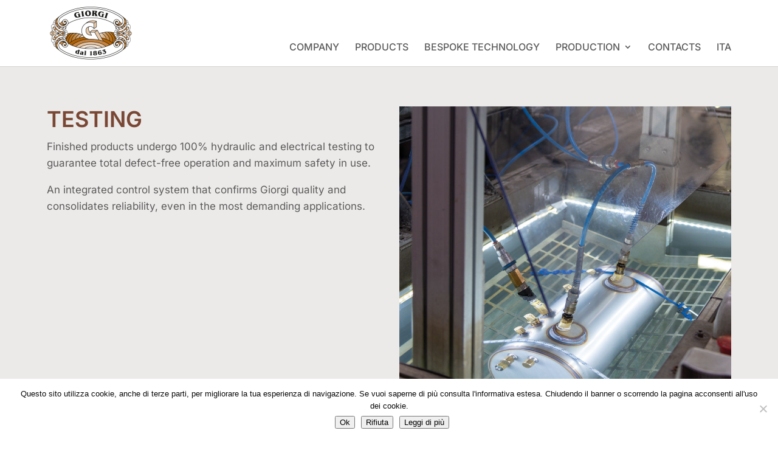

--- FILE ---
content_type: text/html; charset=utf-8
request_url: https://www.google.com/recaptcha/api2/anchor?ar=1&k=6LfBQCwsAAAAAAzzgrhE9oRT624jkse0ej4PwMLP&co=aHR0cHM6Ly93d3cuZ2lvcmdpMTg2My5pdDo0NDM.&hl=en&v=PoyoqOPhxBO7pBk68S4YbpHZ&size=invisible&anchor-ms=20000&execute-ms=30000&cb=1lk3ceg7n4hy
body_size: 48629
content:
<!DOCTYPE HTML><html dir="ltr" lang="en"><head><meta http-equiv="Content-Type" content="text/html; charset=UTF-8">
<meta http-equiv="X-UA-Compatible" content="IE=edge">
<title>reCAPTCHA</title>
<style type="text/css">
/* cyrillic-ext */
@font-face {
  font-family: 'Roboto';
  font-style: normal;
  font-weight: 400;
  font-stretch: 100%;
  src: url(//fonts.gstatic.com/s/roboto/v48/KFO7CnqEu92Fr1ME7kSn66aGLdTylUAMa3GUBHMdazTgWw.woff2) format('woff2');
  unicode-range: U+0460-052F, U+1C80-1C8A, U+20B4, U+2DE0-2DFF, U+A640-A69F, U+FE2E-FE2F;
}
/* cyrillic */
@font-face {
  font-family: 'Roboto';
  font-style: normal;
  font-weight: 400;
  font-stretch: 100%;
  src: url(//fonts.gstatic.com/s/roboto/v48/KFO7CnqEu92Fr1ME7kSn66aGLdTylUAMa3iUBHMdazTgWw.woff2) format('woff2');
  unicode-range: U+0301, U+0400-045F, U+0490-0491, U+04B0-04B1, U+2116;
}
/* greek-ext */
@font-face {
  font-family: 'Roboto';
  font-style: normal;
  font-weight: 400;
  font-stretch: 100%;
  src: url(//fonts.gstatic.com/s/roboto/v48/KFO7CnqEu92Fr1ME7kSn66aGLdTylUAMa3CUBHMdazTgWw.woff2) format('woff2');
  unicode-range: U+1F00-1FFF;
}
/* greek */
@font-face {
  font-family: 'Roboto';
  font-style: normal;
  font-weight: 400;
  font-stretch: 100%;
  src: url(//fonts.gstatic.com/s/roboto/v48/KFO7CnqEu92Fr1ME7kSn66aGLdTylUAMa3-UBHMdazTgWw.woff2) format('woff2');
  unicode-range: U+0370-0377, U+037A-037F, U+0384-038A, U+038C, U+038E-03A1, U+03A3-03FF;
}
/* math */
@font-face {
  font-family: 'Roboto';
  font-style: normal;
  font-weight: 400;
  font-stretch: 100%;
  src: url(//fonts.gstatic.com/s/roboto/v48/KFO7CnqEu92Fr1ME7kSn66aGLdTylUAMawCUBHMdazTgWw.woff2) format('woff2');
  unicode-range: U+0302-0303, U+0305, U+0307-0308, U+0310, U+0312, U+0315, U+031A, U+0326-0327, U+032C, U+032F-0330, U+0332-0333, U+0338, U+033A, U+0346, U+034D, U+0391-03A1, U+03A3-03A9, U+03B1-03C9, U+03D1, U+03D5-03D6, U+03F0-03F1, U+03F4-03F5, U+2016-2017, U+2034-2038, U+203C, U+2040, U+2043, U+2047, U+2050, U+2057, U+205F, U+2070-2071, U+2074-208E, U+2090-209C, U+20D0-20DC, U+20E1, U+20E5-20EF, U+2100-2112, U+2114-2115, U+2117-2121, U+2123-214F, U+2190, U+2192, U+2194-21AE, U+21B0-21E5, U+21F1-21F2, U+21F4-2211, U+2213-2214, U+2216-22FF, U+2308-230B, U+2310, U+2319, U+231C-2321, U+2336-237A, U+237C, U+2395, U+239B-23B7, U+23D0, U+23DC-23E1, U+2474-2475, U+25AF, U+25B3, U+25B7, U+25BD, U+25C1, U+25CA, U+25CC, U+25FB, U+266D-266F, U+27C0-27FF, U+2900-2AFF, U+2B0E-2B11, U+2B30-2B4C, U+2BFE, U+3030, U+FF5B, U+FF5D, U+1D400-1D7FF, U+1EE00-1EEFF;
}
/* symbols */
@font-face {
  font-family: 'Roboto';
  font-style: normal;
  font-weight: 400;
  font-stretch: 100%;
  src: url(//fonts.gstatic.com/s/roboto/v48/KFO7CnqEu92Fr1ME7kSn66aGLdTylUAMaxKUBHMdazTgWw.woff2) format('woff2');
  unicode-range: U+0001-000C, U+000E-001F, U+007F-009F, U+20DD-20E0, U+20E2-20E4, U+2150-218F, U+2190, U+2192, U+2194-2199, U+21AF, U+21E6-21F0, U+21F3, U+2218-2219, U+2299, U+22C4-22C6, U+2300-243F, U+2440-244A, U+2460-24FF, U+25A0-27BF, U+2800-28FF, U+2921-2922, U+2981, U+29BF, U+29EB, U+2B00-2BFF, U+4DC0-4DFF, U+FFF9-FFFB, U+10140-1018E, U+10190-1019C, U+101A0, U+101D0-101FD, U+102E0-102FB, U+10E60-10E7E, U+1D2C0-1D2D3, U+1D2E0-1D37F, U+1F000-1F0FF, U+1F100-1F1AD, U+1F1E6-1F1FF, U+1F30D-1F30F, U+1F315, U+1F31C, U+1F31E, U+1F320-1F32C, U+1F336, U+1F378, U+1F37D, U+1F382, U+1F393-1F39F, U+1F3A7-1F3A8, U+1F3AC-1F3AF, U+1F3C2, U+1F3C4-1F3C6, U+1F3CA-1F3CE, U+1F3D4-1F3E0, U+1F3ED, U+1F3F1-1F3F3, U+1F3F5-1F3F7, U+1F408, U+1F415, U+1F41F, U+1F426, U+1F43F, U+1F441-1F442, U+1F444, U+1F446-1F449, U+1F44C-1F44E, U+1F453, U+1F46A, U+1F47D, U+1F4A3, U+1F4B0, U+1F4B3, U+1F4B9, U+1F4BB, U+1F4BF, U+1F4C8-1F4CB, U+1F4D6, U+1F4DA, U+1F4DF, U+1F4E3-1F4E6, U+1F4EA-1F4ED, U+1F4F7, U+1F4F9-1F4FB, U+1F4FD-1F4FE, U+1F503, U+1F507-1F50B, U+1F50D, U+1F512-1F513, U+1F53E-1F54A, U+1F54F-1F5FA, U+1F610, U+1F650-1F67F, U+1F687, U+1F68D, U+1F691, U+1F694, U+1F698, U+1F6AD, U+1F6B2, U+1F6B9-1F6BA, U+1F6BC, U+1F6C6-1F6CF, U+1F6D3-1F6D7, U+1F6E0-1F6EA, U+1F6F0-1F6F3, U+1F6F7-1F6FC, U+1F700-1F7FF, U+1F800-1F80B, U+1F810-1F847, U+1F850-1F859, U+1F860-1F887, U+1F890-1F8AD, U+1F8B0-1F8BB, U+1F8C0-1F8C1, U+1F900-1F90B, U+1F93B, U+1F946, U+1F984, U+1F996, U+1F9E9, U+1FA00-1FA6F, U+1FA70-1FA7C, U+1FA80-1FA89, U+1FA8F-1FAC6, U+1FACE-1FADC, U+1FADF-1FAE9, U+1FAF0-1FAF8, U+1FB00-1FBFF;
}
/* vietnamese */
@font-face {
  font-family: 'Roboto';
  font-style: normal;
  font-weight: 400;
  font-stretch: 100%;
  src: url(//fonts.gstatic.com/s/roboto/v48/KFO7CnqEu92Fr1ME7kSn66aGLdTylUAMa3OUBHMdazTgWw.woff2) format('woff2');
  unicode-range: U+0102-0103, U+0110-0111, U+0128-0129, U+0168-0169, U+01A0-01A1, U+01AF-01B0, U+0300-0301, U+0303-0304, U+0308-0309, U+0323, U+0329, U+1EA0-1EF9, U+20AB;
}
/* latin-ext */
@font-face {
  font-family: 'Roboto';
  font-style: normal;
  font-weight: 400;
  font-stretch: 100%;
  src: url(//fonts.gstatic.com/s/roboto/v48/KFO7CnqEu92Fr1ME7kSn66aGLdTylUAMa3KUBHMdazTgWw.woff2) format('woff2');
  unicode-range: U+0100-02BA, U+02BD-02C5, U+02C7-02CC, U+02CE-02D7, U+02DD-02FF, U+0304, U+0308, U+0329, U+1D00-1DBF, U+1E00-1E9F, U+1EF2-1EFF, U+2020, U+20A0-20AB, U+20AD-20C0, U+2113, U+2C60-2C7F, U+A720-A7FF;
}
/* latin */
@font-face {
  font-family: 'Roboto';
  font-style: normal;
  font-weight: 400;
  font-stretch: 100%;
  src: url(//fonts.gstatic.com/s/roboto/v48/KFO7CnqEu92Fr1ME7kSn66aGLdTylUAMa3yUBHMdazQ.woff2) format('woff2');
  unicode-range: U+0000-00FF, U+0131, U+0152-0153, U+02BB-02BC, U+02C6, U+02DA, U+02DC, U+0304, U+0308, U+0329, U+2000-206F, U+20AC, U+2122, U+2191, U+2193, U+2212, U+2215, U+FEFF, U+FFFD;
}
/* cyrillic-ext */
@font-face {
  font-family: 'Roboto';
  font-style: normal;
  font-weight: 500;
  font-stretch: 100%;
  src: url(//fonts.gstatic.com/s/roboto/v48/KFO7CnqEu92Fr1ME7kSn66aGLdTylUAMa3GUBHMdazTgWw.woff2) format('woff2');
  unicode-range: U+0460-052F, U+1C80-1C8A, U+20B4, U+2DE0-2DFF, U+A640-A69F, U+FE2E-FE2F;
}
/* cyrillic */
@font-face {
  font-family: 'Roboto';
  font-style: normal;
  font-weight: 500;
  font-stretch: 100%;
  src: url(//fonts.gstatic.com/s/roboto/v48/KFO7CnqEu92Fr1ME7kSn66aGLdTylUAMa3iUBHMdazTgWw.woff2) format('woff2');
  unicode-range: U+0301, U+0400-045F, U+0490-0491, U+04B0-04B1, U+2116;
}
/* greek-ext */
@font-face {
  font-family: 'Roboto';
  font-style: normal;
  font-weight: 500;
  font-stretch: 100%;
  src: url(//fonts.gstatic.com/s/roboto/v48/KFO7CnqEu92Fr1ME7kSn66aGLdTylUAMa3CUBHMdazTgWw.woff2) format('woff2');
  unicode-range: U+1F00-1FFF;
}
/* greek */
@font-face {
  font-family: 'Roboto';
  font-style: normal;
  font-weight: 500;
  font-stretch: 100%;
  src: url(//fonts.gstatic.com/s/roboto/v48/KFO7CnqEu92Fr1ME7kSn66aGLdTylUAMa3-UBHMdazTgWw.woff2) format('woff2');
  unicode-range: U+0370-0377, U+037A-037F, U+0384-038A, U+038C, U+038E-03A1, U+03A3-03FF;
}
/* math */
@font-face {
  font-family: 'Roboto';
  font-style: normal;
  font-weight: 500;
  font-stretch: 100%;
  src: url(//fonts.gstatic.com/s/roboto/v48/KFO7CnqEu92Fr1ME7kSn66aGLdTylUAMawCUBHMdazTgWw.woff2) format('woff2');
  unicode-range: U+0302-0303, U+0305, U+0307-0308, U+0310, U+0312, U+0315, U+031A, U+0326-0327, U+032C, U+032F-0330, U+0332-0333, U+0338, U+033A, U+0346, U+034D, U+0391-03A1, U+03A3-03A9, U+03B1-03C9, U+03D1, U+03D5-03D6, U+03F0-03F1, U+03F4-03F5, U+2016-2017, U+2034-2038, U+203C, U+2040, U+2043, U+2047, U+2050, U+2057, U+205F, U+2070-2071, U+2074-208E, U+2090-209C, U+20D0-20DC, U+20E1, U+20E5-20EF, U+2100-2112, U+2114-2115, U+2117-2121, U+2123-214F, U+2190, U+2192, U+2194-21AE, U+21B0-21E5, U+21F1-21F2, U+21F4-2211, U+2213-2214, U+2216-22FF, U+2308-230B, U+2310, U+2319, U+231C-2321, U+2336-237A, U+237C, U+2395, U+239B-23B7, U+23D0, U+23DC-23E1, U+2474-2475, U+25AF, U+25B3, U+25B7, U+25BD, U+25C1, U+25CA, U+25CC, U+25FB, U+266D-266F, U+27C0-27FF, U+2900-2AFF, U+2B0E-2B11, U+2B30-2B4C, U+2BFE, U+3030, U+FF5B, U+FF5D, U+1D400-1D7FF, U+1EE00-1EEFF;
}
/* symbols */
@font-face {
  font-family: 'Roboto';
  font-style: normal;
  font-weight: 500;
  font-stretch: 100%;
  src: url(//fonts.gstatic.com/s/roboto/v48/KFO7CnqEu92Fr1ME7kSn66aGLdTylUAMaxKUBHMdazTgWw.woff2) format('woff2');
  unicode-range: U+0001-000C, U+000E-001F, U+007F-009F, U+20DD-20E0, U+20E2-20E4, U+2150-218F, U+2190, U+2192, U+2194-2199, U+21AF, U+21E6-21F0, U+21F3, U+2218-2219, U+2299, U+22C4-22C6, U+2300-243F, U+2440-244A, U+2460-24FF, U+25A0-27BF, U+2800-28FF, U+2921-2922, U+2981, U+29BF, U+29EB, U+2B00-2BFF, U+4DC0-4DFF, U+FFF9-FFFB, U+10140-1018E, U+10190-1019C, U+101A0, U+101D0-101FD, U+102E0-102FB, U+10E60-10E7E, U+1D2C0-1D2D3, U+1D2E0-1D37F, U+1F000-1F0FF, U+1F100-1F1AD, U+1F1E6-1F1FF, U+1F30D-1F30F, U+1F315, U+1F31C, U+1F31E, U+1F320-1F32C, U+1F336, U+1F378, U+1F37D, U+1F382, U+1F393-1F39F, U+1F3A7-1F3A8, U+1F3AC-1F3AF, U+1F3C2, U+1F3C4-1F3C6, U+1F3CA-1F3CE, U+1F3D4-1F3E0, U+1F3ED, U+1F3F1-1F3F3, U+1F3F5-1F3F7, U+1F408, U+1F415, U+1F41F, U+1F426, U+1F43F, U+1F441-1F442, U+1F444, U+1F446-1F449, U+1F44C-1F44E, U+1F453, U+1F46A, U+1F47D, U+1F4A3, U+1F4B0, U+1F4B3, U+1F4B9, U+1F4BB, U+1F4BF, U+1F4C8-1F4CB, U+1F4D6, U+1F4DA, U+1F4DF, U+1F4E3-1F4E6, U+1F4EA-1F4ED, U+1F4F7, U+1F4F9-1F4FB, U+1F4FD-1F4FE, U+1F503, U+1F507-1F50B, U+1F50D, U+1F512-1F513, U+1F53E-1F54A, U+1F54F-1F5FA, U+1F610, U+1F650-1F67F, U+1F687, U+1F68D, U+1F691, U+1F694, U+1F698, U+1F6AD, U+1F6B2, U+1F6B9-1F6BA, U+1F6BC, U+1F6C6-1F6CF, U+1F6D3-1F6D7, U+1F6E0-1F6EA, U+1F6F0-1F6F3, U+1F6F7-1F6FC, U+1F700-1F7FF, U+1F800-1F80B, U+1F810-1F847, U+1F850-1F859, U+1F860-1F887, U+1F890-1F8AD, U+1F8B0-1F8BB, U+1F8C0-1F8C1, U+1F900-1F90B, U+1F93B, U+1F946, U+1F984, U+1F996, U+1F9E9, U+1FA00-1FA6F, U+1FA70-1FA7C, U+1FA80-1FA89, U+1FA8F-1FAC6, U+1FACE-1FADC, U+1FADF-1FAE9, U+1FAF0-1FAF8, U+1FB00-1FBFF;
}
/* vietnamese */
@font-face {
  font-family: 'Roboto';
  font-style: normal;
  font-weight: 500;
  font-stretch: 100%;
  src: url(//fonts.gstatic.com/s/roboto/v48/KFO7CnqEu92Fr1ME7kSn66aGLdTylUAMa3OUBHMdazTgWw.woff2) format('woff2');
  unicode-range: U+0102-0103, U+0110-0111, U+0128-0129, U+0168-0169, U+01A0-01A1, U+01AF-01B0, U+0300-0301, U+0303-0304, U+0308-0309, U+0323, U+0329, U+1EA0-1EF9, U+20AB;
}
/* latin-ext */
@font-face {
  font-family: 'Roboto';
  font-style: normal;
  font-weight: 500;
  font-stretch: 100%;
  src: url(//fonts.gstatic.com/s/roboto/v48/KFO7CnqEu92Fr1ME7kSn66aGLdTylUAMa3KUBHMdazTgWw.woff2) format('woff2');
  unicode-range: U+0100-02BA, U+02BD-02C5, U+02C7-02CC, U+02CE-02D7, U+02DD-02FF, U+0304, U+0308, U+0329, U+1D00-1DBF, U+1E00-1E9F, U+1EF2-1EFF, U+2020, U+20A0-20AB, U+20AD-20C0, U+2113, U+2C60-2C7F, U+A720-A7FF;
}
/* latin */
@font-face {
  font-family: 'Roboto';
  font-style: normal;
  font-weight: 500;
  font-stretch: 100%;
  src: url(//fonts.gstatic.com/s/roboto/v48/KFO7CnqEu92Fr1ME7kSn66aGLdTylUAMa3yUBHMdazQ.woff2) format('woff2');
  unicode-range: U+0000-00FF, U+0131, U+0152-0153, U+02BB-02BC, U+02C6, U+02DA, U+02DC, U+0304, U+0308, U+0329, U+2000-206F, U+20AC, U+2122, U+2191, U+2193, U+2212, U+2215, U+FEFF, U+FFFD;
}
/* cyrillic-ext */
@font-face {
  font-family: 'Roboto';
  font-style: normal;
  font-weight: 900;
  font-stretch: 100%;
  src: url(//fonts.gstatic.com/s/roboto/v48/KFO7CnqEu92Fr1ME7kSn66aGLdTylUAMa3GUBHMdazTgWw.woff2) format('woff2');
  unicode-range: U+0460-052F, U+1C80-1C8A, U+20B4, U+2DE0-2DFF, U+A640-A69F, U+FE2E-FE2F;
}
/* cyrillic */
@font-face {
  font-family: 'Roboto';
  font-style: normal;
  font-weight: 900;
  font-stretch: 100%;
  src: url(//fonts.gstatic.com/s/roboto/v48/KFO7CnqEu92Fr1ME7kSn66aGLdTylUAMa3iUBHMdazTgWw.woff2) format('woff2');
  unicode-range: U+0301, U+0400-045F, U+0490-0491, U+04B0-04B1, U+2116;
}
/* greek-ext */
@font-face {
  font-family: 'Roboto';
  font-style: normal;
  font-weight: 900;
  font-stretch: 100%;
  src: url(//fonts.gstatic.com/s/roboto/v48/KFO7CnqEu92Fr1ME7kSn66aGLdTylUAMa3CUBHMdazTgWw.woff2) format('woff2');
  unicode-range: U+1F00-1FFF;
}
/* greek */
@font-face {
  font-family: 'Roboto';
  font-style: normal;
  font-weight: 900;
  font-stretch: 100%;
  src: url(//fonts.gstatic.com/s/roboto/v48/KFO7CnqEu92Fr1ME7kSn66aGLdTylUAMa3-UBHMdazTgWw.woff2) format('woff2');
  unicode-range: U+0370-0377, U+037A-037F, U+0384-038A, U+038C, U+038E-03A1, U+03A3-03FF;
}
/* math */
@font-face {
  font-family: 'Roboto';
  font-style: normal;
  font-weight: 900;
  font-stretch: 100%;
  src: url(//fonts.gstatic.com/s/roboto/v48/KFO7CnqEu92Fr1ME7kSn66aGLdTylUAMawCUBHMdazTgWw.woff2) format('woff2');
  unicode-range: U+0302-0303, U+0305, U+0307-0308, U+0310, U+0312, U+0315, U+031A, U+0326-0327, U+032C, U+032F-0330, U+0332-0333, U+0338, U+033A, U+0346, U+034D, U+0391-03A1, U+03A3-03A9, U+03B1-03C9, U+03D1, U+03D5-03D6, U+03F0-03F1, U+03F4-03F5, U+2016-2017, U+2034-2038, U+203C, U+2040, U+2043, U+2047, U+2050, U+2057, U+205F, U+2070-2071, U+2074-208E, U+2090-209C, U+20D0-20DC, U+20E1, U+20E5-20EF, U+2100-2112, U+2114-2115, U+2117-2121, U+2123-214F, U+2190, U+2192, U+2194-21AE, U+21B0-21E5, U+21F1-21F2, U+21F4-2211, U+2213-2214, U+2216-22FF, U+2308-230B, U+2310, U+2319, U+231C-2321, U+2336-237A, U+237C, U+2395, U+239B-23B7, U+23D0, U+23DC-23E1, U+2474-2475, U+25AF, U+25B3, U+25B7, U+25BD, U+25C1, U+25CA, U+25CC, U+25FB, U+266D-266F, U+27C0-27FF, U+2900-2AFF, U+2B0E-2B11, U+2B30-2B4C, U+2BFE, U+3030, U+FF5B, U+FF5D, U+1D400-1D7FF, U+1EE00-1EEFF;
}
/* symbols */
@font-face {
  font-family: 'Roboto';
  font-style: normal;
  font-weight: 900;
  font-stretch: 100%;
  src: url(//fonts.gstatic.com/s/roboto/v48/KFO7CnqEu92Fr1ME7kSn66aGLdTylUAMaxKUBHMdazTgWw.woff2) format('woff2');
  unicode-range: U+0001-000C, U+000E-001F, U+007F-009F, U+20DD-20E0, U+20E2-20E4, U+2150-218F, U+2190, U+2192, U+2194-2199, U+21AF, U+21E6-21F0, U+21F3, U+2218-2219, U+2299, U+22C4-22C6, U+2300-243F, U+2440-244A, U+2460-24FF, U+25A0-27BF, U+2800-28FF, U+2921-2922, U+2981, U+29BF, U+29EB, U+2B00-2BFF, U+4DC0-4DFF, U+FFF9-FFFB, U+10140-1018E, U+10190-1019C, U+101A0, U+101D0-101FD, U+102E0-102FB, U+10E60-10E7E, U+1D2C0-1D2D3, U+1D2E0-1D37F, U+1F000-1F0FF, U+1F100-1F1AD, U+1F1E6-1F1FF, U+1F30D-1F30F, U+1F315, U+1F31C, U+1F31E, U+1F320-1F32C, U+1F336, U+1F378, U+1F37D, U+1F382, U+1F393-1F39F, U+1F3A7-1F3A8, U+1F3AC-1F3AF, U+1F3C2, U+1F3C4-1F3C6, U+1F3CA-1F3CE, U+1F3D4-1F3E0, U+1F3ED, U+1F3F1-1F3F3, U+1F3F5-1F3F7, U+1F408, U+1F415, U+1F41F, U+1F426, U+1F43F, U+1F441-1F442, U+1F444, U+1F446-1F449, U+1F44C-1F44E, U+1F453, U+1F46A, U+1F47D, U+1F4A3, U+1F4B0, U+1F4B3, U+1F4B9, U+1F4BB, U+1F4BF, U+1F4C8-1F4CB, U+1F4D6, U+1F4DA, U+1F4DF, U+1F4E3-1F4E6, U+1F4EA-1F4ED, U+1F4F7, U+1F4F9-1F4FB, U+1F4FD-1F4FE, U+1F503, U+1F507-1F50B, U+1F50D, U+1F512-1F513, U+1F53E-1F54A, U+1F54F-1F5FA, U+1F610, U+1F650-1F67F, U+1F687, U+1F68D, U+1F691, U+1F694, U+1F698, U+1F6AD, U+1F6B2, U+1F6B9-1F6BA, U+1F6BC, U+1F6C6-1F6CF, U+1F6D3-1F6D7, U+1F6E0-1F6EA, U+1F6F0-1F6F3, U+1F6F7-1F6FC, U+1F700-1F7FF, U+1F800-1F80B, U+1F810-1F847, U+1F850-1F859, U+1F860-1F887, U+1F890-1F8AD, U+1F8B0-1F8BB, U+1F8C0-1F8C1, U+1F900-1F90B, U+1F93B, U+1F946, U+1F984, U+1F996, U+1F9E9, U+1FA00-1FA6F, U+1FA70-1FA7C, U+1FA80-1FA89, U+1FA8F-1FAC6, U+1FACE-1FADC, U+1FADF-1FAE9, U+1FAF0-1FAF8, U+1FB00-1FBFF;
}
/* vietnamese */
@font-face {
  font-family: 'Roboto';
  font-style: normal;
  font-weight: 900;
  font-stretch: 100%;
  src: url(//fonts.gstatic.com/s/roboto/v48/KFO7CnqEu92Fr1ME7kSn66aGLdTylUAMa3OUBHMdazTgWw.woff2) format('woff2');
  unicode-range: U+0102-0103, U+0110-0111, U+0128-0129, U+0168-0169, U+01A0-01A1, U+01AF-01B0, U+0300-0301, U+0303-0304, U+0308-0309, U+0323, U+0329, U+1EA0-1EF9, U+20AB;
}
/* latin-ext */
@font-face {
  font-family: 'Roboto';
  font-style: normal;
  font-weight: 900;
  font-stretch: 100%;
  src: url(//fonts.gstatic.com/s/roboto/v48/KFO7CnqEu92Fr1ME7kSn66aGLdTylUAMa3KUBHMdazTgWw.woff2) format('woff2');
  unicode-range: U+0100-02BA, U+02BD-02C5, U+02C7-02CC, U+02CE-02D7, U+02DD-02FF, U+0304, U+0308, U+0329, U+1D00-1DBF, U+1E00-1E9F, U+1EF2-1EFF, U+2020, U+20A0-20AB, U+20AD-20C0, U+2113, U+2C60-2C7F, U+A720-A7FF;
}
/* latin */
@font-face {
  font-family: 'Roboto';
  font-style: normal;
  font-weight: 900;
  font-stretch: 100%;
  src: url(//fonts.gstatic.com/s/roboto/v48/KFO7CnqEu92Fr1ME7kSn66aGLdTylUAMa3yUBHMdazQ.woff2) format('woff2');
  unicode-range: U+0000-00FF, U+0131, U+0152-0153, U+02BB-02BC, U+02C6, U+02DA, U+02DC, U+0304, U+0308, U+0329, U+2000-206F, U+20AC, U+2122, U+2191, U+2193, U+2212, U+2215, U+FEFF, U+FFFD;
}

</style>
<link rel="stylesheet" type="text/css" href="https://www.gstatic.com/recaptcha/releases/PoyoqOPhxBO7pBk68S4YbpHZ/styles__ltr.css">
<script nonce="o8qUowBhmDMMkUF3HRS3AA" type="text/javascript">window['__recaptcha_api'] = 'https://www.google.com/recaptcha/api2/';</script>
<script type="text/javascript" src="https://www.gstatic.com/recaptcha/releases/PoyoqOPhxBO7pBk68S4YbpHZ/recaptcha__en.js" nonce="o8qUowBhmDMMkUF3HRS3AA">
      
    </script></head>
<body><div id="rc-anchor-alert" class="rc-anchor-alert"></div>
<input type="hidden" id="recaptcha-token" value="[base64]">
<script type="text/javascript" nonce="o8qUowBhmDMMkUF3HRS3AA">
      recaptcha.anchor.Main.init("[\x22ainput\x22,[\x22bgdata\x22,\x22\x22,\[base64]/[base64]/bmV3IFpbdF0obVswXSk6Sz09Mj9uZXcgWlt0XShtWzBdLG1bMV0pOks9PTM/bmV3IFpbdF0obVswXSxtWzFdLG1bMl0pOks9PTQ/[base64]/[base64]/[base64]/[base64]/[base64]/[base64]/[base64]/[base64]/[base64]/[base64]/[base64]/[base64]/[base64]/[base64]\\u003d\\u003d\x22,\[base64]\\u003d\x22,\[base64]/DqcOrwozCtcKKFxbDq2jDlMO3DMO8w4NIb0UXfwXDq2N/wq/Dm3xUbMOjwrfCrcOOXikPwrIowqPDuzrDqFMHwo8ZYMOsMB9cw57DilDCtidcc0TCpwxha8KGLMOXwr7DsVMcwpZeWcOrw4rDncKjC8KIw4rDhsKpw4t/w6EtdsKAwr/DtsKJGRlpVsOVcMOIN8OHwqZ4Yk1Bwpk2w70ofgMoLyTDu0V5AcKIam8JWnk/w55QH8KJw47Ck8O6NBcDw4NXKsKsMMOAwr8AeEHCkGcnYcK7XTPDq8OcMcONwpBVAcKQw53DigMew68Lw55icsKAGSTCmsOKE8KJwqHDvcO/[base64]/[base64]/DklzDt3zCrcKhRcKDfgpAwrHDjWbDvDcQSkvCjgjCtcOswqvDrcODT1xywpzDicKNRVPCmsOCw6dLw59/UcK5IcOvH8K2woV0UcOkw7xVw5/DnEtqNixkAsOLw5tKOsOUWzYEH0ArXsK/ccOzwosmw6Mowrd/Z8OyEcKeJ8OicWvCuCN8w6JYw5vCi8K6VxppXMK/[base64]/BcKbw65IwobCvjPCtsO2A8OtIlYCNUF6W8K1w5sdY8OOwpQnw4gIS0sRwq3CslF8wr/DgX3Dl8KiMMK8wplMTcK9JsKrQMK7wonChkNXwr/Cl8OHw4QZw7XDv8Ouw6TCtXXCnsO/w48UEDTCkcOJYQc5OcKyw7MNw483KyFowrE6wr9ldTbDqiM9DcKABMOwc8Kswqkiw7kfwr7Dk2BYYE7CtVNAwqpxIg5rHMK5w7TDonQfT1bCpELDr8O5F8Ovw5bDoMOWZxIFTil/cBXCljHCimXDpCw3w71xw6RWwpV+fggDEcKqYjR4w7NrMgXCo8KSIXDChMOxTsKQRMO+wrDCnMKjw4QMwpZ7wocCQ8OabMKXw4jDhsOuwpEKLcKIw7RrwpXCpcK0ZcOqw6R6w7EmfEVaMiUlwqjCg8KPfsK5w7MNw6bCnsKoIMOvwo/CuzHCnXLCpDIUwpJ1f8OxwovCoMKqw7/DjkHDlQQaA8KxWBVCwpfDm8K/esOgw4VKw7gtwqXDjmTCs8O9N8KPXlRPw7VKw7sCFGo2wrwiw53Dgzppw5t+YsKRwpXCicOfw402ScOLEixHwqN2UcKPw4bClF/DmEh+NVxUw6c+wo/CucO4w6rDi8KMwqDDisKodMOywrrDj1wfHsKBQcK5wqJ9w6nDv8OEUlvDscOjGDLCrcODeMOtF2R9w53CjkTDhGnDhcKfw5vDisK6fF5TO8OKw4o7QAhYw5zDqH8/[base64]/DngnCs3LCtSZlw7zCpMKabEDCvT0kUxvDrsO3dsKALE/DjxTDuMKsR8KmMMOKw7LDm38Qw6DDg8KbKAUDw7DDsijDuENswoViwoTDgkVNFjnCoBvCvAwYO1TDrSPDtA3CqBXDkiMYOS1hF2jDvC0/C0UWw7Nsa8OvZ3ssaXjDmU9JwrxTcMOee8OWTl5MRcO4woHCsGpmXsKHcsO+S8O0w4sSw49swqfCrFYKwr1lwqXDgQ3CicOkM1TCgCg2w5zClcO/w51Cw7R7w6JrEMK/wpNgw6nDk0PDqFwlQhR3wqzCqMK7SMOweMKVR8KPwqXCsWzDsUPCrsO1VE0iZlTDgHd6FcKHJR4TAcKpG8OxYVNcQy46VcKlwqcfw4BzwrnDtcKxMMKYwp4iw4HDv2lmw70Ef8KewqV/S1kyw6Mud8Ojw7RzPcKSwrXDncOgw5Ehw7gewqt0Y2YycsO5w7YgJcKswrTDjcKkwqt7DsKhIxUrwoEXWMK+w5HDjhQqw5XDgGESwo02wrfDtsK+wpDChsKqw6PDqBJqworChC8uDALCo8K3w78QHlxoI07Ckx3CmGd8wpZWwpPDvVYHwpLCjRnDmHfDlcKlWFfCpn/DiwhiVh3CjsOzU2JEwqLDpHbDlUjDiBdDwoTDs8OGwpbCgxdxw4BwVcOQJcKww4bCgsOpecKeZcOxwojDgsKxI8OIC8OqI8Kxw5jCjsKFwp4XwonCo3wfw44/w6M4w6wowoHDpRDDjzfDt8OgwojCs0oTw7PDhsO9MG9+wq7DvmfCiAvDvGbDs15jwoMSwqoMw70wC3poHVxzHMO1GMO3w5sIw4/Cj11teCcuwoTCv8OEM8KEBUMCw7vDkcKRw5nChcOWwqMWwr/DisKyfMOnwrvCtMOdNVIaw4DDl1zCoi3DuRHCnzjCnE7Cq0wrX0sawq9bwrLDs0t4wonDvMOrw57DicODwqBZwpI4A8Kjwr5DNhoFw6dnNsOHw7h+wpE0VHxMw6Y9fE/[base64]/Ci3Ymw5LDkFJ5esKzw4jCkWl1wrUpH8KWw5dXAi1YeQVibcK6eVwBRsO0w4EVQGxTw6RVwrTDpsK3bMOvw5XDlCDDn8OfMMKvwqwzQMKOw5wBwrkHesOhRMOFTH/CikPDuHjDjsK1SMOQwppYQsOkw7k8EMOSOcOuHj3Cj8OmXDbChR7DgsKTZQPCnCt6wrJZwpfCvsOzZgnDh8KFwphnw4bCuS7DpjTDnMO5LgEgDsKbSsKDw7DDvsKHRMK3chRqXz4awoLDsl/CpcO5w6rChsOzScO4DyjClkJawp3CusOdwonDn8KvGWvDglk5wrPCosKYw6ZuThTCthcAw6NTwpDDtBBFPcKCcwnDqcK1wr1iMS0occKfwr5Xw4vClcO/w6Q8woPDpXY3w7ZYNsOvVsOQwqRJw7TDt8KGwoPDlkp/[base64]/woPDgsKIH8KXw6gJwqcQw7vDkx3CpWkBVF4UccK1w6JWF8O6w6vChsKuw6g+VQViwpHDmwPCrMKWQXdkKgnClDvDlEQNfVMyw5PDtGUaXMKoX8O1BgrCkcOqw5jDijvDlMOeIGbDgMKkwqNsw5YybSEWeCjDssOTO8Oeamt5EsO7w6lnwq3DvDDDowc/wrbClsOiAcKNM1fDkglcw4Zawr7DrMKhUwDChSVmLMOxwpHDq8KfYcODw67Cu3XDgU8mf8ObMDooUcOLa8KbwpEGw7MQwpPCgMKCw7/CmnY0w4HCnE5Bc8OnwqchPMKjP2BzQMOVw63DuMOqw5bCm0rCn8K2w5jDqlDDukjDvR/Dk8K/B0jDpgLCrAfDthFLwrd2wpVwwrvCixg3wqzDollrw53CpiTCs2bDhyrDpsKGw6oNw4rDlMKSLCrCqFnDpTlhUVrDmMOzwqfCnsOHGMKAw64IwpbDnzVww7TCkkJ3c8Klw6zCgMKDOsKUwoMwwoTCjMK7RcKYwrXCkznChcOdFWVABSdYw6zChj/ChMKTwoRWw4DDl8KSwpvCscOrw4NwEn0nw40bw6FACjhXZMKSKQ3ClUlWUsO/wq0Xw6gJwqTCtxzClcKzPkTDvMOXwr9iw60TAcO3wpfCg1NbMMK6w7ZrbWPCqiZ6w6vDuSbDqMKrJ8KMLMKiNcOGw6UGwr3DocOOF8OTwo/[base64]/[base64]/CpMKCwrAcSMK5M8KUwpt/C8KUWcOUwo7Dth41w4UwUh/[base64]/Dnkpbw7HDmEXCryx3wpDDt3AVERnDqnlzwoLDjyDCs8KWwoI+fsK4wo9gLS3DjwTDj3llBsK0w40QXcO0BRgNKTN2UxHCjXZmG8O3FMOVwrADN1k3wrM4w5HCnnhaKsO/esKtOBvCqTNSXsO+w4/CvMOGFsOVwoVzw6DCsDgIYwg8H8KFFWTClcOcwowLN8O2wo8iKltgw4fDt8Oiw7/DqsKsI8Oyw4spS8KuwprDri7DucKeHcKWw68tw4fDtGUAQUXDlsK5TRkwQsOeGmZENCvCvVrDlcOHw4zDoxkTPxhmHAzCq8OoSMKAexwewrESc8Oswqp2DsOuRMOmw4dtR2JFw5/Cg8OgGxDCq8Kow5d4wpfDv8KLw4LCoHXDtMOxw7FgbcKdGUXClcO8wpjDiz5lX8Orw5Z2w4TDuCFKwo/DvcKHw7DCncO0w48LwpjCv8OYwqExIhFkUVNhVlHDszBIGzYLfikGwrkww4Fkb8O4w48TFC3Dv8O5PcKSw7Q5w4cowrrDvsOzNXETPUTDi28pwoHDkwQYw5PDhsOXTcKxMRzDh8Obe1PDk1UwY2zCl8KHw6ofIsOvwphIw74wwpRvwp/CvsOSZsOpw6A1w54oGcObMsKEwrnDucKLUjVnw6zCmigeK0UiaMK0P2ZVwqDDokXDgyBgSMKEPMKabR3CvVLDjcOEw6/[base64]/Dsi/Do8OXAEBiw5bCuMOFw6Enw6hTVHV7UDlaBsKqw4xCw509w7LDsQ9rw70nw69rwqQMwpXCrMKRC8ObB1gaAMK1wrpuN8KAw4XDosKFw4F+OcKdw5JYNAFACsOjN3TChsOvwoZTw7ZiwoDDi8O3CMKufnvDlMK+wq8MB8K/fAJnRcKIHwFTDGdYUsK/RmnCmBzCpVpzB3DCkW90wpwkwpUFw7jCmsKHwonCncKITsKbHG/DmBXDnD8qO8K4S8KgQQ0Qw6vDgwp7c8OWw7FawrYAwqNowpw4w7PDj8OqVMKPfsKhdkI5woJew6sPwqbDlWotNV/DlHk6GRd+wqJXKD9zwpN2EF7Dg8OYN18jP2cYw4fCsAVmcsK6w6siw5bClMOwEi5Lw4LDmDVVw542FnjCsWBKNsOtw7hpwr3CssOuBMOeQjLDvmB+wrDDr8KoU1F7w6HDlGwvw6TCiUPDpcKyw5AIAMKXwpgbWcOgcUrDqxFLw4ISw5YUwqrDkmrDk8Koew/DhC7DohvDljLChE9awqUiUX3CiVnCi08lA8KKw4/DlsKPHg3DuBVTw7vDlcOHwptdLmvDi8KqWMOQEsOHwoVeNQ7CmcKsdB7DisKnJ2pEY8OKw5jChCXCrMKDw4rCg33CgAYbwonDmMKOE8KVw73Cv8O9wq3Cu1rDhgsFPMOUL0zCplvDvDYpBcKDLhcPw5sOETlzBcOEw4/CmcK7f8Oww7fDvFpewogRwqXClDnCq8OBw4BOwrbDpVbDpwfDlQNQX8O6ZWLCtBPCgR/[base64]/ClU9yaRVvw6jCpcKNwozCm2HDkMK0wpBsDcKww77CsmzDi8KIc8Klw7cZPsK3wqnDoXbDmi/[base64]/CqAfCocOOcsKHwqU/w5vCjsKfw5fDpBDCh3rDrzg8GcKMwrQnwqoLw5B6WMO6RsOqwr/DjMOrej/Cv1nDrcOLw4vChFjCg8KRwqxVw7ZfwowZwq9XdcKbfyTCiMO/R0JWDMKRw7lESXEVw60OwozDhEFDe8OTwo85w7tSL8OpdcKxwpDCmMKYQWfCnwTCtVjDl8OIMsK2w5s/DzzCijTCpMOPwoXDs8K1wrvDrS/[base64]/[base64]/Cs8KRYcO/w5nDt8OJw5nDrErClUBqwoHDlMO0wpYzw70Yw7jCrcKww5QCVcKBHMO5GsK1w5PDpyVbGkADw4rCnzs3wprCucOYw4M9F8O6w5d2w4zClMKvwoRuwoIyKihZKsKvw4d/wqZDaFPDlMKbCQA9w5M0IU7DhMOlw4EWWsKFwp3CiWNmw4gxw4vCgEDCrWpJw4DCmj8+BRszJSMzfcKjwoMkwrodZcOwwpQAwoltbCPCs8K1woZmw5xjFcOzw6jDtgclwrHDk0bDhj9xOn40w6UGa8KgA8Onw6YDw7QjBMK8w7HDsT3CgCnCi8Kpw4HCu8K5KgrDkQ/CriFyw7AFw6JbOCg/wqzDg8KtIXQyXsOlw65tGHYlwrx3FS3Ck3pwR8OlwqUEwpd4IcOJWMK9DR0ew7DCt19KFy8XXMOww4UudcOVw7TCoFs5wo3Cp8Odw7BXw6FPwpDCjMK6wrXCtsOpTXHCv8K2woZAwqF7wodlwrMAS8KSTcOCw7oOw6k+PR/CjEvDrcK9DMOQfhQYwpo9TMKiCyrCijwHRsOMLcKzBcOSPMOMwp7DnMO9w4XCtsKiGsO/e8Okw6fCiWRhwq7DhTvDusOpe3HChHInMMOnRsOkw5TCpjciacK0J8O1wrRXRsOURQcjcQnCpSQ1wr/DjcKhw6BiwqsTGANlIBXDiE7DnsKVw545fkRywrfDqT3DsF1MRQ4FN8Ofwr9MJT1fKsOiw6fDpcO3SMKGw5VaBBQtUsODw4UNRcKnw77Di8KPI8OBKXZbwonDiGzDq8O+LD3CqsOiWnIIw6DDqiLCvmHDnW41wpptwoIdw6BlwqbCrwvCvy7CkStew7kcw4sJw4/DhsOPwq/CnsKiRFfDoMOrajcbw7VUwrVnwpB8wq8KcF1Yw5XDqsOhw6bCj8ObwrtJcgxQw5NcYXPCpMO2w6vCh8Kewqwgw7M6XHNsUjlralxMw6MUwpfChMKHwqXCphPDnMKPw6PDg1low55wwpZdw7fDmCnCmsKiwrnCpMKqw6TDoiEjc8O5TcKhw68KcsKlwprCiMOVJMO/F8K4wrzDhyQCw4tqwqLDu8KBLcKyEDjCp8KGwolfw77Ch8Onw5PCoSU4w7fChMKjw5QpwrDDhWNuwo0tMcOBwojCkMKDJQLCpsO1wq9BHMOqTcO+wpnDtTTDhD8AwpzDnmFjwql4EMOawpc/[base64]/DiMOTF8OvHMKnw68vf2Ffw6xvwrcnVD3DuzPCr3/DnnXClgjCrsKTAMOFw4kOwr7DuFrCj8Kew6p3wqnDjsOJFXBmVcOeLcKuw4cNwrMrw6ZlanHDjETDtcOtXh/ChMOTYkhqwqpGQMKMw4Q1w7tefEg2w4bDvB7Dpx7DosObH8OUMmfDghJUWcKOw4LCiMOSwrPCoBtpJCbDiV3Ck8Kiw7PDrybCsDHCpcOfXgLDpjHDsVbDmmPDlkjDksKuwog0UMKlR1/[base64]/[base64]/DpsK4VsO+w7ZywqgafwnDp8KAw7oaAAZDwpJCNzLCqQrCtx7CljV3w7Q3bsKOw7rDj0VjwolRGlbDhR/Cn8KRPU52w4EKVsKBwoI0fMK9wpcTXXnCp0/DvzhFw6rDr8K+w7F/w7xVFVjDl8OZw7zDmzUawrLCjj/Ds8OmD1N8w6coNcOww7EuEcKTbcO2U8KPwpHDpMKhwpELY8Ksw70HVEbCszslAlnDhxdzScKJM8OsGAtow41nwprCs8OHWcOSwo/DscOCVcKyQcKtZ8KTwo/[base64]/DqsKtwrZ5WnTDkVJFw5dsw6bCuHcDw44JRm9+d2vCsQItXcKDBsK2w4R0bcOdwqLCrcOew5k5YTnCp8KXworCjcK2XcKWCgZnLEMawrMJw5UEw4lbwrjCsTHCo8OMw7MNwp5UKMOWEQ/DqGpJwqjDmcKhwpvCsRXCjms7ccKrXsKdKMO7LcK9IFXCpitfPRFvWXfDmAtzwqTCq8OHS8KRw48IQ8OmJsK4McKAdnRPTxxjKivDiFIpwqVpw4nDq3dTKMKCw7nDu8ONG8KVwpZhNEwFFcO/wojDnjbDtjPCrcO0aBBqwrxNw4VaXcKLKW3CosO2wq3CmQHCsRlxw6PDvxrDriDCu0MSwrLDncOiw6MkwqoKe8KqPHnCq8KsNcODwrTCtDwwwoLDgMKfKxEyV8OvJkxDS8OPT3PDnMKPw7HDr31oFygFwoDCqsOaw5ZiwpHDsUnCswpjw7TChitEwqwubhwzSG/Ci8Kww43CgcKAw7wtMg3CrGF6wpJvKMKpNcKhwp7Cug4MShbCvkzDkyY8w4kyw4/Dtgg8XH9dKcKgw4hDwopawq8Kw7bDkyPCu0/CrMOKwqfDnj4KRMK1wrHDvjkiZsOlw6/DosK1w5/Dr2nClVNDcMOLIcKvHcKhw5jDk8KkJRh4wqbCrsOcY0AHc8KCHgfCiEouwrx3cVJUdsOLLGHDg0TCjcOKBcOVUybCu0MyR8KwZMKow7jCoF9nXcKUwoHCjcKKw7bDiX93w4J/PcO4w50fDEXDgQx1O3VAw4wqwqUVQcOyEDd8ZcK6LkHCkHZmfMOiw7NwwqXCiMO/[base64]/CvyQ5w6HDncOuK8KuC8KyQmp3w5Bswr9Ww4QcPAMFfFLCkyXCiMOgEA0zw6rCncOWw6rChElcw6IdwqnDiE/[base64]/[base64]/[base64]/DswvDvcKqKiIkwrsUwpo+YMKUw7FTbEHDngNiwqxcXsOmKinCjTnCl2rChEhnKsKIGsK1ccOTFMOSSMOlw60Oem5yI2HCh8O0NmnDjcKgw5fCozHDmMK4wrx4XCnDvzLCjVFlwpYddMKTWsKuwr9/[base64]/[base64]/[base64]/esOOwrtOwpPDp8Oww4XCoMOGEyfCgVrCisKFw7IGwqXCs8KuOSsqAGprworCo05iMi/Cg1BfwpTDtcOiw7oXE8Ozw4pZwo59wqsYTB7CncKpwrF/UsKFwpQ3c8KdwrpCwqLCijpDNMKFwqTDlsOiw55bwoHDkBbDln8fCAggY0rDosKtw5BbAUtGwqXCjcKQw6zCsDjCtMOCVjAnwpjDuTwfPMK/w67DoMOVWMKlN8KYwrDCpFl5ByrDqRTCs8KOwqDDk1PDj8O/eyXCjMOcw7UkXivCpWjDrzDDoSjCoHMLw6HDiTh6bzlFZcKwSwJBfTnCjcKQGyUtbsKcS8OAw6EbwrVqcMOBOXkswpnDrsKnIUDCqMKkEcKfw7xgw6MyfiV8wrnCsBnDlhh2w5B/w7QzNMOfwrFQLAPDjsKZRHA2w4HDusKrwpfDisOiwojCsE/DuDDCrkjDu0jDtsK1RkzCvW52KMKXw4Vuw67Cth7DjsOtNmXDs0bDp8O3B8OgO8KHwojCjlo7w74OwpACKMK1wrhJwqzDnXDDn8K5O2zCtkMCeMORNFDCmgkGNGhrZsKxwp/CjsOmw5d+A1XCtsO1UntgwqsGH3DDgXPCl8KzRMKjXsONE8KlwrPCuwDDuV3CkcOXw7xZw7pRFsKewrjCii/DjFbDuX/DuFfDpDnCvFfDmz9zfVnDoj8DQDxmG8KlTDTDncOowpnDo8Klwp9Rw7g5w77DtkfChWtpdsKrAxMWbCbDlcOOKRnCv8OcwrvCuBhhDWPCl8KPwp1ES8Kvwr0pw6QqCsKzNBAhDMKew64vayM/[base64]/Q8OLH1AePsKfS8KuJ3/DgsK9HsKVwpzDiMKBZhZzwrp+VTtIw6Fzw6LCgcOsw6fDrCHCvcOpw5V+EMKBa1zDn8O5dHcmwr7CoFnCocK/DMKCWnlDMz7DtMOlw6TDnGTCmy7DiMOewpA4LsKowprClTnCnQU9w7NPMMKcw5fCucOzw5XCgsKlQCrDuMOeOQHCuVN8B8K9wqsJBEQJLDhmw510w61DN1g9w63Do8KiXi3Cri48WMKQT13DvcKcd8OawoZzNXjDucKqflLCo8O4JEV7XMKfP8KqIcKcw5PCjsOOw5N/[base64]/Dv8Kzwq58PcK5wrwXwqjDlzZTdWYtKMKiwpnCs8OIwq/[base64]/CicKhwoYjIsKDJFVMwoLCmsKtw5TCnyDDh2NXw6LDtVkHw6RuwrnCgcOGHxPCn8Obw7B/[base64]/DvsOKwosuw5TDjBTDv8KowqUgw6tcw4cvZ1LDk34tw7/[base64]/YFV/w4BwFsKWwpNHw5YnwrXDkAbDgCrCpsKRwrnCn8KJwo3CjynClcKTw5XCh8OodsO8fGgMPGhCHGPDp3sNw6TCp17ChsOHeS0RMsKnUArCvzfCqGPDksO3HcKrVRbDjsKfZDbCgMOyKMO/NFrCtXbDhwDCqj1ZbcO9wol4w6LChMKdw57ChEnChWtpVihKNVZ2esKBOxBVw6HDuMOIDQw9IsOPLjxswq3DsMOewpFsw5XDvFbCqiLCo8KlN0/[base64]/woTDphclV3QOwoErYMKzwqhRwoDDhyvCkwbCvEAadn/[base64]/wpjDijjCvcK9EF/DusKdB8OnF8Ozw4DDu8OVTiXDosODwrDCrMOcNsKSw6/Dp8OOw7lXwpcaIzRHw45aeAYAWA3CmFzDicO3H8K9SsOWw4gdD8OmEMKgw4sJwqbCmsKnw7bDqwTDkMOmUsKZPD9QREXDscOXPMO3w5LDkcKWwqJqw7TDnk8MW3zChzZBdWQOZQpbw5ZkMcKgw4g1PUbCn0vDsMO+wpNSwrdJOMKVFUjDrBEJVcK/fDt6w5jCtMOSQ8OEXHd4w5NxFFvCmMOUJizDhDFGwojCgsOZw5o/w5DDmMK/eMOha1DDi0DCvsOtw5XCmUoSw5vDlsOlw5nDlA57wqBcwqN2b8KQA8OzwrXDkDVjw6wfwo/Csjctwo7Ds8KgeSLCvMKLKcOhXkQiGFfCnAV+wqPDs8OIVcOLwrrCqsO1FQ4ow5xDwps8KMO8acOqDWkmH8OHDVwOw4YlNMOIw7rDi3pLXsKiXsOpEcOHw4I4woBlwq7DnsO8woXCvhEjGU7Cn8KwwpgYw5UtMB/DviXCt8OZKg7DhcKZwrHCrsKow5XDrBESR24cw4V7wo/DrMK+wqwDUsKdwpfDhAAowpjCqwDCq2bDqcKGwoo3wr4iPnJcw7l6RMKewpI3PiLChT/CnUdJw6RAwo9oNEvDph3Do8ONwplmKsOqwpDCtMO4Qj0Dw4F7UxMkwokxOcKNwqBJwoFjw64yVcKfdsKxwr1icjhiIkzCgQ9GLG/Dr8K+DcK2P8OQAsKXI24Iw6hDcinDrHbClMOuw7TDpcKfwpNnEwjDtsOmAgvDmVNbZgUSJsOaO8KUQMOsw6fCs2fChcOCw5nCph0/OXsNwrrDmcK5AMOMS8K1w7I4woDCqsKrdMK8wr8pwqnDoxQaPC9zw5zCtVgAOcOMw48HwrbDg8OnSBNeI8KvIS3DuEfDvMOeOcKGPEfCuMOQwqLDkx7CsMK7W0clw6pQRBnCgiYAwrh5FcKlwrU/LMOjA2LCp2h7wrl7w5PDhmAqw55QPsOiW1bCuivCnnBaLmlTwrd3wrPCmVUmwrlDw6FtXCrCpMOKMcONwpPCtRAifl1nHwLDpsOfw7bDicOEw5NUe8OcaURbwq/DoQVUw4bDqcKDNyDDqcK3wo1BI13CsEdWw7cxwoPCh1UvRMO1S2pQw5kOIsKEwqk3wqNBasOQacOuw7F4FCnDv1PCr8OUH8KGFMKFH8KVw4nCrcKjwp4hw5bDoEESwqzDvD7Cn1Ngw6A6LsKTCgHCgcO7wp/DrcO5SMKDScONKk0qwrZpwpsUEcOlw5/Dji/[base64]/CusKew7/DowzCqnrCqsKiwq/Cg8KvwqDCmmzDtcOCDMOFRlrDksOSwoPDlsOcwrXCr8OpwrcvT8KOwrllYxMxw7oVwp9aK8KjwovDsVrDtMK1w47CosO5FFEUwrsdwr3CucKbwq0uS8KxHVDDtMKnwr3CqsOHwpfCiT/CgBXCu8OHw6nDucOOwoAkwrRAPMKNwpoPwopiWsOYwroYbsK/w618R8KGwoNhw6BRw6/CnDLDtA3CnnjCucO5asKjw4tMw63CqcO7CMKdXj4MOMOmdDhMXsO8E8KRTsO2E8OcwqDDqGvDkMKDw5vCgHLDuSRSfDbCiTINw4Zqw7QZwoTCjALCtS7Dv8KRIsObwqpWw77CqsK4w5/[base64]/[base64]/DhcOTwqDCmcOgwq/ConbCv1/DsMOSwqNsw4TCk8OZYMKbwoQpU8O6wqfCjFk4XcK7w78kwqgZwqPDtcO8wpFgDMO8WMKkwonCigDCnELCiGFyY3gpP0PCvcOWMMORAEJsOlHDrANmEi0zw4gVRG/[base64]/CiMKsw6/DucKHwrfDu8KqWDlfw5QzVlPDksKcwr/DtsOpw5nCrMOOwqXCoyPDvFxDwp3DkMKCJ1ZrWCHCkg1LwqjDg8KKwqvDsizCpsK1w60yw77CssK9woNRJ8O9wq7CnRDDqDjDsAtyXyzCiVAsLg0mwqVwKcOvWAExQBTDisOvw6l1w6l4w6XDpQrDoj/DrsKRwpbCmMKbwq4NI8OcWsKqK2Y9PMKjw6PCqR9kM1jDscKbWUXCtcKtwocWw7TCkBTCk1LCtH/[base64]/CmXHCpsKMwoHCkMOdfsONbADCtidJw6LDhHfDmcOUwp8XwpbDmMK+Mh/DqQc1worDpAVueQ/DgsOjwocMw6/DsTZiAsKgw4powonDlsKCwqHDm0MTw6/Cg8Kywr1pwpx9G8OCw5PDtcK5eMO5B8KwwqzCjcO8w7dVw7DCgMKCw7dcJ8KqQcORBcOCw5LCo2rCmcKAFBLCj0nCvFc5wrrCvsKSC8OnwoE1wq0OHHVPwrUfL8K0w7Y/A3ARwpUmwpnDjWbCn8OMNj00woTCjG9zesOlwqHDksOJwp/DpH7DrsKGczhZwqzCjWBkHMO7woRfwqnCssO8w7lHw4ZvwpvCp3NMbDPCkcOHKDNgw6fCjMKhOUtWworCkDTCpgwiLRbCvVBmP1DChUzCgB9yNnDDlMOMw7nCmBjCiHIWI8Oaw5olT8O4w5MqwpnCvMO2LRNzwq3CtWfCrznDkC7CuxsuacOxFMOLwpMGw43DhTRQwo/Ds8K+w7bDoHbCuFdyYxLDh8Oew6gmGE1UFcKmw6vDuX/DrBRePyXCq8KZw4DCpMOuWMOOw4fCnysxw7xZeWEDBH/DksOGN8KYwqRww6/Cik3DsVjDrVtwR8ObT00aNXx3VMOAIMOkw7/CsxbCn8KGw4hhwq3DnC/[base64]/[base64]/EyjDs3fDjiLCgRU3wr/CtDA/wrXCmMKOwrRRwrdwL23Dg8KawoQRJXkfNcKEwoTDksKMBMOhGsO3wrxkL8ONw6PDnsKmSDhdw47Dqg0XaQ9Qw6rChcOHMMOFcgrCkm1OwrpgAFXCu8O2w5lBax1aV8K1wq4SJcKpPMKaw4I1woF3ODHCrnQFwrLCjcK1bGgDw5tkwop0b8Oiw5/CjCrClMOzX8Osw5nCoBVWcwLDjcOGw6nCv0nDlDRlwpN7ZnbCvsOfw403Y8OaccKbGARTwpLDoVoPw6RofGvDo8OdMG4bwo9vwpvCv8KGwpYCwoDCo8OFTcKCwpgzaEJUNiZIQMKHPcOPwqpCwogjw6tUO8O5Jg8xOmQFwobDrz7DtMK9Dg8NCUIvw5/DvUtvbx1JMDnCinTClC0EQnU0wrPDrXfCqxhRW0FXUEYGR8K7w69qIhTCocKwwocRwqwwQcOpHcKlOjZpPMK7wol6wrcJw63ClcOQQ8OqCX3Dn8OHKMK8wr/Cpj1Ww4LCrEvCpjXCpsOLw5bDs8ODwq0Sw4MRUjY3wo8ZeiV7wpvCusOaFMK7w7bCvcOUw6MjPcKqPmtaw4cff8KFw4MUw4pfW8KQw6xcw6c+woTCuMK/[base64]/CvMONwr9bw73CisOPwqnCq3VPV30mwqQiwoHCgBMgw5Atw4EOw7rDocOpUsKaXMOrworCuMK+wqDCujhMwqfCicOOd1hfLsKrf2HDs2nCiiLCgMKxasK2w7/DqcOlS0nCisKcw6gFB8K5w4rDjnjDq8KrE1TDhmzCniPDrXDClcOiw71Xw4/[base64]/Ctj7DjMOow6bDsMOTRkRNP0F8FlMNEsO5w4/DlsKVw5dyMHQ/BsKSwrYjbU7DrEsZR3jDo3pbD35zwo/DocK8Uiopw5k1w4Amwr7CjX7DqcONOHbDq8O3w6ElwqJBwqBnw4vCkAhjFMKCfMKMwptmw4wdK8OdUG4EBmPCmAzDs8OUw73Dh1pCw7bCmHDDk8OeIhHCh8K+BMO2w4kUOU/DumALbBTDtMK3NcKOwpg3wrVMcQxxw5bDucKzO8Kcw5VGwpTDt8KjWsOTCxEOwrR/ZcKzwqnDmiPCvMOfMsO7fybCpHJedMKXwq0Yw67ChMOfNw8fDnxhw6dwwo4OSMKow7cdwo7Cl1pZwoPCow9qwpXCoABbUsK+wqLDlcKrw5HDly5PIHzCh8OcDAVWY8OlLCTCiGzCscOicXHCjC0fFEXDuDrDicO2wrDDhMOjA2jCkT0Qwo7Dvngfwq/CsMKtwrNpwrjCoHVWQDfDtcO2w7RuMcOAwrDDs13DpsOHAUzCrkxcw73CrcKmwpYowpYHAsK6CGJhbcKNwrksZ8OERMKiwqPCjsOtw5fDmixPfMKtTsK9ZjXCikpqwrswwqYFbMOxwp3DhirDrGJSacKnSMK/woQzF3Q9XCQMecKewoXDigXDs8Kzwp/CoCoBAQsWRFJTw4YJw5/Dmyhpw5XDgz3CgHDDjcKbLMOrEsKEwoBGYBnDn8KjAwrDmMOCwrPDlRTCq3k5wqDChiU5w4XDuiTDlsKVw6lCwrPClsOtw5Bowow+wq9+w4EMA8OlJ8OJPEDDn8K5aVgNZ8Kow4g0w4jCkWTCqUNtw6HCr8O/[base64]/[base64]/[base64]/asOKwqPDiXUYSBZgPcKaf8O1wqo8FMOHVmvDl8KJHcOUHcOnwrEWUMOIRMKrw4hrQQXCvwHDuhhow6dJdXPDu8KYV8KfwoY3fsOafsK4LX7ClcOEVcOZw5/DnMO+Pn9Ew6ZMwrXCqjRRw7bDoUFVwrPCgsOnGGMxCwUqd8KvKn/[base64]/CsMOoNsOuw6rDgcO4Gy/Cl8O8My/CuMO8w57CqMOow7VpTcKHwoAOED3DnSTCtU/CicOLYsKWfMOMVRUEwr3DihMuwqjCtCQOQ8OGw68aPFQSw5zDjMK1C8KaEzE7LFfDrMOrwotRw5DDnTXChgfCiFjDon5Uw7/Dt8OTw59xfMOSw4nDncKCw4oxXMOuwq/CisKSdcOha8OLw6xBGgVGwrrDil3DjcKyZMOYwoQjwqtRAsOaNMOYwqQTwpk3DSHDhBg0w6XCsAQtw5UaID3Co8K0w4/CnH/[base64]/[base64]/CpMKzw6jCjMOPDsO8LyBdT8KTHC8twoRcw6XDkT1/wqhSw4gzQQXDs8KCw5hGLMKIwo7CkCJLV8OTwrHDn2XCpSkpw7IHwoNJCsOYeEoIwqzDscOiAmVsw4sZw5vDoDNbw67Cvggofw7Cs28vZ8Kqw7/DmUB/OMOHf1UXTsOmNScXw53CisK0HzvDn8KGwrnDtw5MwqTCvcOvw7A7w53Dv8ORFcOVCWdawpzCswbDimJvw7DCqBF/wrTDosK8cFg2OsOqYj9VclDDgsKBZsOAwp3DkcO5aXUxw5xlDMK+C8OcKsOcWsK9SMOIw7/Dk8OSIyTCvAUNwp/CrMK8ccKvw7hew7rCvMORLjVNZsOtw4PCpMKDWAQtcsOKwo97wrXDjnXChMOEwrJdU8OWVsO9HsKHwqnCvMO7RDNfw5UVw74Nw4bCl1TCvMOYNcOFw7zCiCI7wo8+wqZtwqABwo/DpEPCvG/DpHl5w5rCj8Ozw5nDmUrCosOaw5HDh1nDjhTCnx/Dn8OnTkjDhT7DmcOvwp/Cg8OgMcKoGsKED8OaQMOfw4vCmsO2wqrCl04ALTQeRGxnXMK+K8O/w5/[base64]/w6vDgsKowrwQdsKywrjCmRjDucKZw43DtsOZYcONw4TCncK7FMKJwo/CpMO2asKYw6pnH8K6w4nCv8O2ZcKBAMKqOHDDsl0Nwo1ow7XCpsOdKsK0w6nDqHZmwpfCusOzwrRpfinCpsOMd8OywobChW/[base64]/ClSgcwq89EMKiw7Ebw70sF8OPd8OAw53DpcKedcKMwqovw7/Du8K5HhgINcKEJSvCn8OBwoBkw5hSwpQfwrDDqMOUesKPwoDCpsK/wq8MUGfDj8Oew6nCq8KPOiFGw7LCs8KwJlvDpsOJwpfDuMOBw4fCrMOtw488w7XCi8KQScOAesOQMFTDjnXCpsKcXSPCu8OYwpTDscOLSEwBF0AFwrFlw6NPw5Bnwr9UBmPDlHHClBvCsHg3CsO7Ty0Hwod2woXCjBjDtMOvw7VNEcKKZSzCgBLClMK4CEvCn2/[base64]/DpxpPEHnCh8OlwoLCucK1wofCsMOQworCmjNxZD5hworDqg1UQikFZX9qb8KSwr3DljogworCnBZ5wrwDasKIH8O7wrDCnsO5Vh/DkMKzE0cFwpfDkMOsASMDwp9XcMO3wqPDsMOowrtpw4x6w4/[base64]/DuEfDtknDlXzCmsOcwqTCviTDj8KqeMORSHjDpcOlRsOpSGBKSMOmccOXw6TDhcKWaMOGwo/CksKkQ8O0w6N7w5DDt8Kxw7RJLmDCl8Ozw4xfXsOifnbDrsObEwfCtj4od8O0HkHDthM0OsO7FMO+M8KsWWViUQlFw6TDrkAewqkxKcO7w6HDi8O3w7lqw6lhwpvCk8OCJsOfw6xXaR7Dg8KsIcOEwrtDw5YGw6LCvMOow4M7wpzDqcKRw4k/w5XDgcKTw43ClcKhw5dcInnDnMKAWcOjwpzDoAc2w6jDiAt4w7AuwoA7IMKZwrEtwqkvwqzCtTJDw5XCn8OhSiXCiTUrIWI3w7BVaMKUXQRFwp17w6PDjsONDcKFZsOdSxvDucKSZG/ClMKoCykIJ8O6wo3DgmDDtzZkOcKSMUHDjsOoJWIsY8KEwpvDrMOAbFc8w53ChjvChMOKw4HCl8OXw5w5wovCqxY9w7JIwoZtw4VjejHCqcKdwowYwoRUQWodw7YGF8OJw7LDkiMEMsODSsKiE8K2w73Dn8OSBsK/DsKQw4nCpn7Dg3nCuyPCnMKkwrrCj8KVF0DDlnNMbMKDwoXChWsfWCRmaU0ab8O2wqhVNwIrAk5Ew7Efw5M1wplcPcKVwrIUIMOGwoklwrfDpsOUQGsFBxfDu3oDw70\\u003d\x22],null,[\x22conf\x22,null,\x226LfBQCwsAAAAAAzzgrhE9oRT624jkse0ej4PwMLP\x22,0,null,null,null,1,[21,125,63,73,95,87,41,43,42,83,102,105,109,121],[1017145,855],0,null,null,null,null,0,null,0,null,700,1,null,0,\[base64]/76lBhnEnQkZnOKMAhk\\u003d\x22,0,0,null,null,1,null,0,0,null,null,null,0],\x22https://www.giorgi1863.it:443\x22,null,[3,1,1],null,null,null,1,3600,[\x22https://www.google.com/intl/en/policies/privacy/\x22,\x22https://www.google.com/intl/en/policies/terms/\x22],\x22YeVA/dYODFmvOyeZ88Jda9ks1CNnh/eo9HJp0ytWzDY\\u003d\x22,1,0,null,1,1768655887684,0,0,[47,211,5,145,211],null,[242,19,86,148,133],\x22RC-Ix-jTGe72-8KBg\x22,null,null,null,null,null,\x220dAFcWeA5NpfkBCFy1SeEWcKkhLoYanQUpbbPqsWYu1BMEvaFmM74_lEcvDjx2eSZmNE0_-1tzsrDQpG-EIS1fNRF2M1FiPwE14w\x22,1768738687831]");
    </script></body></html>

--- FILE ---
content_type: text/css
request_url: https://www.giorgi1863.it/wp-content/themes/giorgi/assets/dist/main.css?ver=1.18
body_size: 5387
content:
  body.mphppt {font-weight: 400;}
  
  body.mphppt .video-js {
    /* The base font size controls the size of everything, not just text.
     All dimensions use em-based sizes so that the scale along with the font size.
     Try increasing it to 15px and see what happens. */
    font-size: 10px;
    /* The main font color changes the ICON COLORS as well as the text */
    color: #fff; }
  body.mphppt .video-js.vjs-paused:after {
    content: "";
    display: block;
    position: absolute;
    top: 0;
    left: 0;
    width: 100%;
    height: 100%;
    background-color: rgba(0, 0, 0, 0.5);
    z-index: 1; }
  body.mphppt .video-js.vjs-paused .vjs-control-bar {
    z-index: 10; }
  body.mphppt .video-js.vjs-paused .vjs-big-play-button {
    display: block;
    z-index: 10; }
  body.mphppt .vjs-playing .vjs-big-play-button {
    display: none; }
  body.mphppt .vjs-big-play-button {
    /* The font size is what makes the big play button...big. 
     All width/height values use ems, which are a multiple of the font size.
     If the .video-js font-size is 10px, then 3em equals 30px.*/
    font-size: 3em;
    /* We're using SCSS vars here because the values are used in multiple places.
     Now that font size is set, the following em values will be a multiple of the
     new font size. If the font-size is 3em (30px), then setting any of
     the following values to 3em would equal 30px. 3 * font-size. */
    /* 1.5em = 45px default */
    line-height: 1.5em;
    height: 1.5em;
    width: 3em;
    /* 0.06666em = 2px default */
    border: 0.06666em solid #fff;
    /* 0.3em = 9px default */
    border-radius: 0.3em;
    /* Align center */
    left: 50%;
    top: 50%;
    margin-left: -1.5em;
    margin-top: -0.75em; }
  body.mphppt .video-js .vjs-control-bar,
  body.mphppt .video-js .vjs-big-play-button,
  body.mphppt .video-js .vjs-menu-button .vjs-menu-content {
    /* IE8 - has no alpha support */
    background-color: #2B333F;
    /* Opacity: 1.0 = 100%, 0.0 = 0% */
    background-color: rgba(43, 51, 63, 0); }
  body.mphppt .video-js .vjs-slider {
    background-color: #73859f;
    background-color: rgba(115, 133, 159, 0.5); }
  body.mphppt .video-js .vjs-volume-level,
  body.mphppt .video-js .vjs-play-progress,
  body.mphppt .video-js .vjs-slider-bar {
    background: #fff; }
  body.mphppt .video-js .vjs-load-progress {
    /* For IE8 we'll lighten the color */
    background: #bfc7d3;
    /* Otherwise we'll rely on stacked opacities */
    background: rgba(115, 133, 159, 0.5); }
  body.mphppt .video-js .vjs-load-progress div {
    /* For IE8 we'll lighten the color */
    background: white;
    /* Otherwise we'll rely on stacked opacities */
    background: rgba(115, 133, 159, 0.75); }
  @media (max-width: 980px) {
    body.mphppt h1 {
      font-size: 28px; }}
    body.mphppt h2, body.mphppt h3 {
      font-size: 24px; }
  body.mphppt #logo {
    max-height: 80%; }
  body.mphppt #page-container {
    overflow: hidden; }
  body.mphppt .et_pb_row, body.mphppt .container {width:88%;}
  body.mphppt #main-footer #nav_menu-2 {
    margin-bottom: 0px; }
    body.mphppt #main-footer #nav_menu-2 .wpml-ls-legacy-list-horizontal {
      padding-left: 0px; }
      body.mphppt #main-footer #nav_menu-2 .wpml-ls-legacy-list-horizontal a {
        padding-left: 0px; }
  body.mphppt #main-footer #icl_lang_sel_widget-2 {
    float: none;
    text-align: left; }
    body.mphppt #main-footer #icl_lang_sel_widget-2 .wpml-ls {
      padding-left: 0px; }
    body.mphppt #main-footer #icl_lang_sel_widget-2 a {
      padding-left: 0px; }
  body.mphppt #main-footer .icon-linkedin:after {
    font-family: "ETmodules";
    content: "\E0CB";
    font-size: 30px; }
  body.mphppt #main-footer #footer-info {
    width: 100%;
    padding-top: 20px;
    border-top: solid 1px #afafaf;
    margin-bottom: 0px;
    font-size: 14px;
    font-weight: 400; }
    @media (max-width: 980px) {
      body.mphppt #main-footer #footer-info {
        text-align: left; } }
    body.mphppt #main-footer #footer-info div {
      display: inline-block;
      margin-right: 20px; }
      body.mphppt #main-footer #footer-info div a {
        font-weight: 400;
        padding: 0px 10px; }
        @media (max-width: 980px) {
          body.mphppt #main-footer #footer-info div a:first-child {
            padding-left: 0px; } }
        body.mphppt #main-footer #footer-info div a:hover {
          color: #794734; }
  body.mphppt #main-footer #text-3 {
    text-align: left;
    width: 100% !important; }
    body.mphppt #main-footer #text-3 .textwidget {
      width: 100%; }
  @media (max-width: 479px) {
    body.mphppt #main-footer #footer-widgets {
      padding: 12% 0 0 0; } }
    @media (min-width: 981px) {
      body.mphppt #main-footer #footer-widgets .footer-widget {
        margin: 0 5.5% 0% 0; }
        body.mphppt #main-footer #footer-widgets .footer-widget:nth-child(3) {
          margin-right: 0; } }
    @media (max-width: 767px) {
      body.mphppt #main-footer #footer-widgets .footer-widget:nth-child(2) {
        border-bottom: solid 1px #afafaf;
        padding-bottom: 20px; } }
    @media (min-width: 768px) and (max-width: 981px) {
      body.mphppt #main-footer #footer-widgets .footer-widget:nth-child(3) {
        width: 100% !important; } }
    body.mphppt #main-footer #footer-widgets .footer-widget .logo_block {
      width: 100%; }
      @media (min-width: 1490px) {
        body.mphppt #main-footer #footer-widgets .footer-widget .logo_block {
          display: inline; } }
      @media (min-width: 768px) and (max-width: 981px) {
        body.mphppt #main-footer #footer-widgets .footer-widget .logo_block {
          display: inline; } }
      body.mphppt #main-footer #footer-widgets .footer-widget .logo_block img {
        margin-right: 16px;
        vertical-align: middle;
        margin-bottom: 0px;
        display: inline-block;
        height: 60px; }
    body.mphppt #main-footer #footer-widgets .footer-widget ul li {
      padding-left: 0px;
      text-transform: uppercase;
      font-size: 16px; }
      body.mphppt #main-footer #footer-widgets .footer-widget ul li a {
        color: #4d4d4d; }
      body.mphppt #main-footer #footer-widgets .footer-widget ul li:before {
        content: none; }
    body.mphppt #main-footer #footer-widgets .footer-widget a {
      color: #794734;
      font-weight: 500; }
      body.mphppt #main-footer #footer-widgets .footer-widget a:hover {
        color: #246d90; }
    body.mphppt #main-footer #footer-widgets .footer-widget p {
      padding-bottom: 1.4em; }
    body.mphppt #main-footer #footer-widgets .footer-widget strong {
      font-size: 19px; }
  body.mphppt h1, body.mphppt h2, body.mphppt h3, body.mphppt h4, body.mphppt h5, body.mphppt h6 {
    color: #794734; }
  body.mphppt a {
    color: #794734; }
    body.mphppt a:hover {
      color: #794734; }
  body.mphppt strong {
    color: #000000; }
  body.mphppt strong.bluetext {
    color: #246d90; }
  body.mphppt strong.bigger {
    font-size: 1.3em; }
  body.mphppt h3.h3totext {
    font-weight: 400;
    color: #333333;
    font-size: 20px; }
  body.mphppt h1, body.mphppt h2, body.mphppt h3 {
    font-weight: 600; }
  body.mphppt h1, body.mphppt h2, body.mphppt h3, body.mphppt h4, body.mphppt h5 {
    line-height: 1.2em; }
  body.mphppt .grigio-bkg {
    background-color: #3a3b3d;
    color: #ffffff; }
    body.mphppt .grigio-bkg h1, body.mphppt .grigio-bkg h2, body.mphppt .grigio-bkg h3, body.mphppt .grigio-bkg h4, body.mphppt .grigio-bkg h5 {
      color: #ffffff; }
  body.mphppt .et_pb_section.et_pb_section_1 {
    padding: 40px 0 50px 0; }
  body.mphppt .et_pb_section.fullwidth-section .et_pb_row {
    width: 100%;
    max-width: 100%; }
  body.mphppt .et_pb_section.no-margin-updown {
    margin-top: 0px;
    margin-bottom: 0px; }
    body.mphppt .et_pb_section.no-margin-updown .et_pb_row {
      margin-top: 0px;
      margin-bottom: 0px; }
  body.mphppt .et_pb_section.no-padding-updown {
    padding-top: 0px;
    padding-bottom: 0px; }
    body.mphppt .et_pb_section.no-padding-updown .et_pb_row {
      padding-top: 0px;
      padding-bottom: 0px; }
  body.mphppt #main-header .et_mobile_menu .menu-item-has-children > a {
    background-color: transparent;
    position: relative; }
  body.mphppt #main-header .et_mobile_menu .menu-item-has-children > a:after {
    font-family: 'ETmodules';
    text-align: center;
    font-weight: normal;
    font-variant: normal;
    text-transform: none;
    -webkit-font-smoothing: antialiased;
    position: absolute; }
  body.mphppt #main-header .et_mobile_menu .menu-item-has-children > a:after {
    font-size: 20px;
    content: 'L';
    top: 18px;
    right: 18px; }
  body.mphppt #main-header .et_mobile_menu .menu-item-has-children.visible > a:after {
    content: 'M'; }
  body.mphppt #main-header .et_mobile_menu ul.sub-menu {
    display: none !important;
    visibility: hidden !important;
    transition: all 1.5s ease-in-out; }
  body.mphppt #main-header .et_mobile_menu .visible > ul.sub-menu {
    display: block !important;
    visibility: visible !important; }

/*contact form 2025*/

.grg-contact-form p {padding-bottom:8px;}

.grg-contact-form input[type="text"], .grg-contact-form textarea, .grg-contact-form input[type="email"], .grg-contact-form input[type="tel"] {
padding: 15px;
width: 100%;
max-width: 640px;
border-radius: 8px;
border: 2px solid #b3a5a0;
margin-bottom: 20px;
font-size: 17px;
}

.grg-contact-form input:focus-visible, .grg-contact-form textarea:focus-visible {
border: 2px solid #794734;
outline: none;
color: #000;
box-shadow: 0 0 10px rgba(223, 168, 133, 0.2);}

.grg-contact-form input[type="submit"] {
padding: 15px 30px;
border: 0;
border-radius: 12px;
font-weight: 600;
cursor: pointer;
color: #FFF;
background-color: #794734;
font-size: 17px;
margin-top: 24px;
}

.grg-contact-form .wpcf7-form-control.wpcf7-acceptance {display: inline-block; margin-top: 24px;}
.grg-contact-form .wpcf7-acceptance .wpcf7-list-item {margin:0; font-size:15px; color:#4a4a4a;}
.grg-contact-form p em.grg-form-conditions-text {font-size:15px; color:#4a4a4a;}
.grg-contact-form input[type="submit"]:disabled {background-color: #d1d1d1;color: #4a4a4a;}
.grg-contact-form .wpcf7 form.sent .wpcf7-response-output {border:none; color:#135158;padding:0;margin:2em 0 0}
.grg-contact-form .wpcf7-not-valid-tip {font-size:16px; color:#ba4100;}

  @media (min-width: 1081px) {
    #top-menu li ul.sub-menu li.mphppt-hide-menu-item-od {display:none;}
  }
  @media (max-width: 1080px) {
    body.mphppt.et_fixed_nav #main-header, body.mphppt.et_fixed_nav #top-header, body.mphppt.et_non_fixed_nav.et_transparent_nav #main-header, body.mphppt.et_non_fixed_nav.et_transparent_nav #top-header {
      position: absolute; }
    body.mphppt.et_header_style_left #et-top-navigation,
    body.mphppt.et_header_style_left .et-fixed-header #et-top-navigation {
      display: block;
      padding-top: 20px; } }
  @media (min-width: 1080px) {
    body.mphppt #et-top-navigation {
      padding: 70px 0 5px 0; } }
  @media (max-width: 1080px) {
    body.mphppt #et-top-navigation #et_mobile_nav_menu {
      display: block; }
    body.mphppt #et-top-navigation #top-menu {
      display: none; }
    body.mphppt #et-top-navigation .mobile_menu_bar:before {
      font-size: 38px; }
    body.mphppt #et-top-navigation .mobile_menu_bar {
      padding-bottom: 20px; }
    body.mphppt #et-top-navigation #mobile_menu {
      text-transform: uppercase;
      width: 125%;
      margin-left: -12.5%;
      border-top: 3px solid #ffffff;
      background-color: #eceae9; }
      body.mphppt #et-top-navigation #mobile_menu.et_mobile_menu li.current_page_item > a {
        color: #794734; }
      body.mphppt #et-top-navigation #mobile_menu.et_mobile_menu li:last-child a {
        border: none; }
      body.mphppt #et-top-navigation #mobile_menu.et_mobile_menu li a {
        font-size: 18px;
        background-color: transparent;
        border-bottom: 1px solid rgba(0, 0, 0, 0.2);
        padding: 18px 0px;
        margin: 0px 5%;
        font-weight: 500;
        color: #5b5b5b; }
        body.mphppt #et-top-navigation #mobile_menu.et_mobile_menu li a:hover {
          background-color: transparent; } 
        
        /* change hamburger menu to X */
        .mobile_nav.opened .mobile_menu_bar::before {content: '\4d';}
        /* rotate X menu icon */
        .mobile_menu_bar::before {
        transition: all .4s ease;
        transform: rotate(0deg);
        display: block;}
        /* rotate X menu icon on click */
        .mobile_nav.opened .mobile_menu_bar::before {
        transition: all .4s ease;
        transform: rotate(90deg);
        display: block;}
        }
  body.mphppt #et-top-navigation nav li ul {
    border: 1px; }
  body.mphppt #et-top-navigation nav > ul > li.current_page_item > a {
    color: #794734; }
  body.mphppt #et-top-navigation nav > ul > li li.current_page_item > a {
    color: #794734; }
  body.mphppt #et-top-navigation nav > ul > li li a {
    background-color: transparent;
    font-weight: 500;
    text-transform: uppercase;
    font-size: 14px;
    color: #5b5b5b;
    line-height: 1.2em;
    padding: 0.7em 0.5em; }
    body.mphppt #et-top-navigation nav > ul > li li a:hover {
      background-color: transparent;
      color: #794734;
      opacity: 1; }
  body.mphppt #et-top-navigation nav > ul > li > a {
    font-weight: 500;
    text-transform: uppercase;
    font-size: 16px;
    color: #5b5b5b;
    padding-bottom: 35px; }
    body.mphppt #et-top-navigation nav > ul > li > a:hover {
      color: #794734;
      opacity: 1; }
    @media (min-width: 981px) {
      body.mphppt #et-top-navigation nav > ul > li > a {
        padding-bottom: 20px; } }
  @media (min-width: 981px) {
    body.mphppt .et_pb_section.host-strip .et_pb_text {
      position: absolute;
      bottom: 0;
      padding-bottom: 3.2%; } }
  @media (max-width: 980px) {
    body.mphppt .et_pb_section.host-strip {
      padding-bottom: 0px;
      padding-top: 0px; } }
  body.mphppt .et_pb_section.strip-cta {
    background-color: #E3E0DE; }
    body.mphppt .et_pb_section.strip-cta .et_pb_row .et_pb_column .et_pb_text {
      padding: 0px 30px;
      margin: auto;
      color: #000000; }
      @media (max-width: 980px) {
        body.mphppt .et_pb_section.strip-cta .et_pb_row .et_pb_column .et_pb_text {
          padding: 0px 0px; } }
      body.mphppt .et_pb_section.strip-cta .et_pb_row .et_pb_column .et_pb_text p {
        font-size: 24px;
        line-height: 1.3em;
        padding-bottom: 0; }
        @media (max-width: 980px) {
          body.mphppt .et_pb_section.strip-cta .et_pb_row .et_pb_column .et_pb_text p {
            text-align: left; } }
        @media (max-width: 768px) {
          body.mphppt .et_pb_section.strip-cta .et_pb_row .et_pb_column .et_pb_text p {
            font-size: 20px; } }
      body.mphppt .et_pb_section.strip-cta .et_pb_row .et_pb_column .et_pb_text a {
        font-weight: 600; }
  body.mphppt.home .et_pb_section .home-slide.et_pb_column, body.mphppt.home-page .et_pb_section .home-slide.et_pb_column, body.mphppt.page-id-652 .et_pb_section .home-slide.et_pb_column {
    background-color: #000;
    margin-bottom: -8px !important; }
    body.mphppt.home .et_pb_section .home-slide.et_pb_column .slick-list .slick-slide img, body.mphppt.home-page .et_pb_section .home-slide.et_pb_column .slick-list .slick-slide img, body.mphppt.page-id-652 .et_pb_section .home-slide.et_pb_column .slick-list .slick-slide img {
      width: 100%; }
  body.mphppt.home .et_pb_section .home-slide-header.et_pb_row, body.mphppt.home-page .et_pb_section .home-slide-header.et_pb_row, body.mphppt.page-id-652 .et_pb_section .home-slide-header.et_pb_row {
    position: absolute;
    top: 50%;
    transform: translateY(-50%);
    z-index: 2;
    left: 8%;
    padding: 20px;}
    @media (max-width: 768px) {
      body.mphppt.home .et_pb_section .home-slide-header.et_pb_row, body.mphppt.home-page .et_pb_section .home-slide-header.et_pb_row, body.mphppt.page-id-652 .et_pb_section .home-slide-header.et_pb_row {
        padding: 0px;
        top: 70%;
        transform: none;} }
    body.mphppt.home .et_pb_section .home-slide-header.et_pb_row h1 span, body.mphppt.home-page .et_pb_section .home-slide-header.et_pb_row h1 span, body.mphppt.page-id-652 .et_pb_section .home-slide-header.et_pb_row h1 span {
      background-color: #3a3b3d;
      color: #ffffff;
      display: inline-block;
      padding: 10px 0px;
      margin-bottom:5px;
      box-shadow: 10px 0 0 #3a3b3d, -10px 0 0 #3a3b3d;}
      @media (max-width: 768px) {
        body.mphppt.home .et_pb_section .home-slide-header.et_pb_row h1 span, body.mphppt.home-page .et_pb_section .home-slide-header.et_pb_row h1 span, body.mphppt.page-id-652 .et_pb_section .home-slide-header.et_pb_row h1 span {
          font-size: 26px;
          padding: 7px 0px; } }
      body.mphppt.home .et_pb_section .home-slide-header.et_pb_row h1 span:last-child, body.mphppt.home-page .et_pb_section .home-slide-header.et_pb_row h1 span:last-child, body.mphppt.page-id-652 .et_pb_section .home-slide-header.et_pb_row h1 span:last-child {
        font-weight: 400;
        text-transform: uppercase; }
        @media (max-width: 767px) {
          body.mphppt.home .et_pb_section .home-slide-header.et_pb_row h1 span:last-child, body.mphppt.home-page .et_pb_section .home-slide-header.et_pb_row h1 span:last-child, body.mphppt.page-id-652 .et_pb_section .home-slide-header.et_pb_row h1 span:last-child {
            font-size: 0.8em;
            margin-right: 8%; } }
  body.mphppt.home .et_pb_section.home-strip h3, body.mphppt.home-page .et_pb_section.home-strip h3, body.mphppt.page-id-652 .et_pb_section.home-strip h3 {
    font-size: 26px; }
    @media (max-width: 980px) {
      body.mphppt.home .et_pb_section.home-strip h3, body.mphppt.home-page .et_pb_section.home-strip h3, body.mphppt.page-id-652 .et_pb_section.home-strip h3 {
        font-size: 24px; } }
    @media (max-width: 768px) {
      body.mphppt.home .et_pb_section.home-strip h3, body.mphppt.home-page .et_pb_section.home-strip h3, body.mphppt.page-id-652 .et_pb_section.home-strip h3 {
        font-size: 22px; } }
  body.mphppt.home .et_pb_section.home-strip p, body.mphppt.home-page .et_pb_section.home-strip p, body.mphppt.page-id-652 .et_pb_section.home-strip p {
    padding: 10px 0px; }
  body.mphppt.home .et_pb_section.home-strip a, body.mphppt.home-page .et_pb_section.home-strip a, body.mphppt.page-id-652 .et_pb_section.home-strip a {
    text-transform: uppercase;
    color: #000000;
    font-weight: 600;
    padding-right: 20px;
    position: relative; }
    body.mphppt.home .et_pb_section.home-strip a:after, body.mphppt.home-page .et_pb_section.home-strip a:after, body.mphppt.page-id-652 .et_pb_section.home-strip a:after {
      position: relative;
      right: -2px;
      top: 2px;
      font-family: "ETmodules";
      content: "E"; }
    body.mphppt.home .et_pb_section.home-strip a:hover, body.mphppt.home-page .et_pb_section.home-strip a:hover, body.mphppt.page-id-652 .et_pb_section.home-strip a:hover {
      color: #246d90; }
  body.mphppt.home .et_pb_section.home-strip.home-strip-full {
    min-height: 37.5vw;padding: 0; }
  body.mphppt.home .et_pb_section.home-strip.home-strip-full .et_pb_row.et_pb_equal_columns {min-height: 37.5vw;}
  body.mphppt.home .et_pb_section.home-strip.home-strip-full .et_pb_column, body.mphppt.home-page .et_pb_section.home-strip.home-strip-full .et_pb_column, body.mphppt.page-id-652 .et_pb_section.home-strip.home-strip-full .et_pb_column {
    margin-bottom: 0px; }
  body.mphppt.home .et_pb_section.home-strip.home-strip-full .et_pb_text {
    background-color: #ffffff;
    padding: 10vh 40px; }
  body.mphppt.home .et_pb_section.home-strip.ancored-left .et_pb_row, body.mphppt.home-page .et_pb_section.home-strip.ancored-left .et_pb_row, body.mphppt.page-id-652 .et_pb_section.home-strip.ancored-left .et_pb_row {
    position: relative;
    overflow: visible;
    align-items: center;
    display: flex; }

  @media (min-width: 1600px) {
      body.mphppt.home .et_pb_section.home-strip.home-strip-full {background-size: contain;}
  }

  @media (max-width: 1024px) {
      body.mphppt.home .et_pb_section.home-strip.home-strip-full {
        padding: 50px 0px; } }

    @media (max-width: 980px) {
      body.mphppt.home .et_pb_section.home-strip.ancored-left .et_pb_row, body.mphppt.home-page .et_pb_section.home-strip.ancored-left .et_pb_row, body.mphppt.page-id-652 .et_pb_section.home-strip.ancored-left .et_pb_row {
        display: block; } }

    @media (max-width: 767px) {
      body.mphppt.home .et_pb_section.home-strip.home-strip-full {
        padding: 0px;
        background-image: none!important; }
      .hide-bg-image-mobile {background-image: none!important; }
      body.mphppt.home .et_pb_section.home-strip.home-strip-full .et_pb_text {
        padding: 4.5vh 6%; } 
      body.mphppt.home .et_pb_section.home-strip.home-strip-full .et_pb_row {width:100%;}}
  
    body.mphppt.home .et_pb_section.home-strip.ancored-left .et_pb_row .et_pb_column, body.mphppt.home-page .et_pb_section.home-strip.ancored-left .et_pb_row .et_pb_column, body.mphppt.page-id-652 .et_pb_section.home-strip.ancored-left .et_pb_row .et_pb_column {
      overflow: visible;
      width: 38%; }
      body.mphppt.home .et_pb_section.home-strip.ancored-left .et_pb_row .et_pb_column:last-child, body.mphppt.home-page .et_pb_section.home-strip.ancored-left .et_pb_row .et_pb_column:last-child, body.mphppt.page-id-652 .et_pb_section.home-strip.ancored-left .et_pb_row .et_pb_column:last-child {
        width: 56%; }
      body.mphppt.home .et_pb_section.home-strip.ancored-left .et_pb_row .et_pb_column .et_pb_image, body.mphppt.home-page .et_pb_section.home-strip.ancored-left .et_pb_row .et_pb_column .et_pb_image, body.mphppt.page-id-652 .et_pb_section.home-strip.ancored-left .et_pb_row .et_pb_column .et_pb_image {
        overflow: visible; }
        @media (min-width: 981px) {
          body.mphppt.home .et_pb_section.home-strip.ancored-left .et_pb_row .et_pb_column .et_pb_image img, body.mphppt.home-page .et_pb_section.home-strip.ancored-left .et_pb_row .et_pb_column .et_pb_image img, body.mphppt.page-id-652 .et_pb_section.home-strip.ancored-left .et_pb_row .et_pb_column .et_pb_image img {
            max-width: none;
            width: 52vw; } }
  @media (max-width: 980px) {
    body.mphppt .hide-on-mobile {
      margin-bottom: 0px; } }
  @media (max-width: 980px) {
    body.mphppt.page-id-176 #azienda-first-strip, body.mphppt.page-id-675 #azienda-first-strip {
      padding-top: 10px; } }
  @media (min-width: 981px) {
    body.mphppt.page-id-176 #azienda-first-strip .et_pb_image, body.mphppt.page-id-675 #azienda-first-strip .et_pb_image {
      text-align: center; } }
  @media (max-width: 980px) {
    body.mphppt.page-id-176 #azienda-first-strip .et_pb_image img, body.mphppt.page-id-675 #azienda-first-strip .et_pb_image img {
      max-width: 80px; } }
  @media (min-width: 981px) {
    body.mphppt.page-id-176 #vimeo-curtain, body.mphppt.page-id-675 #vimeo-curtain {
      position: absolute;
      top: 0;
      left: 0;
      width: 100%;
      height: 100%;
      z-index: 9; } }
  body.mphppt .lavorazioni-grid {
    display: flex;
    flex-wrap: wrap; }
    body.mphppt .lavorazioni-grid .lavorazioni-itm {
      width: calc(50% - 10px);
      display: flex;
      flex-direction: row-reverse;
      margin: 0 5px 10px 0; }
      @media (max-width: 1023px) {
        body.mphppt .lavorazioni-grid .lavorazioni-itm {
          width: 100%;
          margin-right: 0px; } }
      body.mphppt .lavorazioni-grid .lavorazioni-itm .lavorazioni-thumb, body.mphppt .lavorazioni-grid .lavorazioni-itm .lavorazioni-itm-title {
        width: 50%;
        margin-bottom: 0px; }
      body.mphppt .lavorazioni-grid .lavorazioni-itm:hover .lavorazioni-itm-title {
        background-color: #794734; }
        body.mphppt .lavorazioni-grid .lavorazioni-itm:hover .lavorazioni-itm-title .lavorazioni-title-wrap .lavorazioni-title-cta {
          opacity: 1; }
      body.mphppt .lavorazioni-grid .lavorazioni-itm:hover .lavorazioni-thumb-curtain {
        background-color: rgba(0, 0, 0, 0.4); }
      body.mphppt .lavorazioni-grid .lavorazioni-itm .lavorazioni-thumb {
        position: relative;
        padding-top: 56.25%;
        background-size: cover;
        background-repeat: no-repeat; }
        body.mphppt .lavorazioni-grid .lavorazioni-itm .lavorazioni-thumb img {
          vertical-align: middle; }
        body.mphppt .lavorazioni-grid .lavorazioni-itm .lavorazioni-thumb .lavorazioni-thumb-curtain {
          position: absolute;
          top: 0;
          left: 0;
          width: 100%;
          height: 100%;
          -webkit-transition: background-color 300ms ease-out;
          -moz-transition: background-color 300ms ease-out;
          -o-transition: background-color 300ms ease-out;
          transition: background-color 300ms ease-out; }
      body.mphppt .lavorazioni-grid .lavorazioni-itm .lavorazioni-itm-title {
        background-color: #3e464d;
        color: #ffffff;
        padding: 40px;
        display: flex;
        align-items: center;
        -webkit-transition: background-color 300ms ease-out;
        -moz-transition: background-color 300ms ease-out;
        -o-transition: background-color 300ms ease-out;
        transition: background-color 300ms ease-out; }
        @media (max-width: 1200px) {
          body.mphppt .lavorazioni-grid .lavorazioni-itm .lavorazioni-itm-title {
            padding: 15px; } }
        body.mphppt .lavorazioni-grid .lavorazioni-itm .lavorazioni-itm-title h2 {
          color: #ffffff; }
          @media (max-width: 1480px) {
            body.mphppt .lavorazioni-grid .lavorazioni-itm .lavorazioni-itm-title h2 {
              font-size: 20px; } }
          @media (max-width: 480px) {
            body.mphppt .lavorazioni-grid .lavorazioni-itm .lavorazioni-itm-title h2 {
              font-size: 15px; } }
        body.mphppt .lavorazioni-grid .lavorazioni-itm .lavorazioni-itm-title .lavorazioni-title-wrap {
          text-align: right;
          width: 100%; }
          body.mphppt .lavorazioni-grid .lavorazioni-itm .lavorazioni-itm-title .lavorazioni-title-wrap .lavorazioni-title-cta {
            opacity: 0;
            -webkit-transition: opacity 300ms ease-out;
            -moz-transition: opacity 300ms ease-out;
            -o-transition: opacity 300ms ease-out;
            transition: opacity 300ms ease-out; }
            @media (max-width: 1480px) {
              body.mphppt .lavorazioni-grid .lavorazioni-itm .lavorazioni-itm-title .lavorazioni-title-wrap .lavorazioni-title-cta {
                font-size: 15px; } }
            @media (max-width: 480px) {
              body.mphppt .lavorazioni-grid .lavorazioni-itm .lavorazioni-itm-title .lavorazioni-title-wrap .lavorazioni-title-cta {
                font-size: 14px; } }
            body.mphppt .lavorazioni-grid .lavorazioni-itm .lavorazioni-itm-title .lavorazioni-title-wrap .lavorazioni-title-cta:after {
              font-family: "ETmodules";
              content: "$";
              vertical-align: middle; }
      body.mphppt .lavorazioni-grid .lavorazioni-itm:nth-child(even) {
        flex-direction: row;
        margin: 0 0 10px 5px; }
        @media (max-width: 1200px) {
          body.mphppt .lavorazioni-grid .lavorazioni-itm:nth-child(even) {
            margin-left: 0px; } }
        body.mphppt .lavorazioni-grid .lavorazioni-itm:nth-child(even) .lavorazioni-itm-title .lavorazioni-title-wrap {
          text-align: left; }
  body.mphppt .lavorazioni-grid-light {
    display: flex;
    flex-wrap: wrap; }
    body.mphppt .lavorazioni-grid-light .lavorazioni-itm {
      width: calc(33.33333% - 5px);
      background-color: #e1e4e7;
      color: #000000;
      margin-right: 5px;
      padding: 10px;
      margin-bottom: 4px;
      text-align: center;
      text-transform: uppercase; }
      body.mphppt .lavorazioni-grid-light .lavorazioni-itm.active {
        border: 2px solid #e1e4e7;
        background-color: #fff;
        color: #b2bac1; }
        body.mphppt .lavorazioni-grid-light .lavorazioni-itm.active:hover {
          border: 2px solid #e1e4e7;
          background-color: #fff;
          color: #b2bac1; }
          body.mphppt .lavorazioni-grid-light .lavorazioni-itm.active:hover .lavorazioni-title-wrap {
            font-weight: 500; }
            body.mphppt .lavorazioni-grid-light .lavorazioni-itm.active:hover .lavorazioni-title-wrap:after {
              content: none; }
      body.mphppt .lavorazioni-grid-light .lavorazioni-itm:hover {
        background-color: #794734;
        color: #ffffff; }
        body.mphppt .lavorazioni-grid-light .lavorazioni-itm:hover .lavorazioni-title-wrap {
          position: relative;
          display: inline-block;
          font-weight: 600; }
          body.mphppt .lavorazioni-grid-light .lavorazioni-itm:hover .lavorazioni-title-wrap:after {
            font-family: "ETmodules";
            content: "$";
            vertical-align: middle;
            position: absolute;
            font-size: 17px;
            right: -25px;
            top: 1px; }
      @media (min-width: 981px) {
        body.mphppt .lavorazioni-grid-light .lavorazioni-itm:nth-child(n * 3) {
          margin-right: 0px; } }
      @media (max-width: 980px) {
        body.mphppt .lavorazioni-grid-light .lavorazioni-itm {
          width: calc(50% - 5px); }
          body.mphppt .lavorazioni-grid-light .lavorazioni-itm:nth-child(n * 2) {
            margin-right: 0px; } }
      @media (max-width: 480px) {
        body.mphppt .lavorazioni-grid-light .lavorazioni-itm {
          width: 100%;
          margin-right: 0px; } }
  body.mphppt .lavorazioni-child.et_pb_section {
    margin-top: 0px;
    padding-top: 40px; }
    @media (max-width: 980px) {
      body.mphppt .lavorazioni-child.et_pb_section {
        margin-bottom: 0px;
        padding-bottom: 0px; }
        body.mphppt .lavorazioni-child.et_pb_section .et_pb_row {
          padding-bottom: 0px;
          margin-bottom: 0px; }
          body.mphppt .lavorazioni-child.et_pb_section .et_pb_row:last-child {
            padding: 30px 0; }
          body.mphppt .lavorazioni-child.et_pb_section .et_pb_row .et_pb_column {
            margin-bottom: 0px; } }
    body.mphppt .lavorazioni-child.et_pb_section .et_pb_row .et_pb_column .et_pb_module {
      margin-bottom: 5%; }
      body.mphppt .lavorazioni-child.et_pb_section .et_pb_row .et_pb_column .et_pb_module img {
        width: 100%; }
      body.mphppt .lavorazioni-child.et_pb_section .et_pb_row .et_pb_column .et_pb_module.et_pb_text_0 {
        margin-bottom: 80px; }
    body.mphppt .lavorazioni-child.et_pb_section .et_pb_row .et_pb_column:last-child .et_pb_module:last-child {
      margin-bottom: 0px; }
    body.mphppt .lavorazioni-child.et_pb_section:before {
      content: '';
      position: absolute;
      width: 100%;
      height: 600px;
      top: 0;
      background-color: #eceae9; }
      @media (max-width: 768px) {
        body.mphppt .lavorazioni-child.et_pb_section:before {
          height: 720px; } }
  @media (max-width: 980px) {
    body.mphppt .lavorazioni-list-section.et_pb_section {
      margin-top: 0px;
      padding-top: 0px; }
      body.mphppt .lavorazioni-list-section.et_pb_section .et_pb_column {
        margin-top: 0px; } }
  @media (max-width: 980px) {
    body.mphppt.page-id-331 .et_pb_section_1, body.mphppt.page-id-678 .et_pb_section_1 {
      padding-bottom: 0px; }
    body.mphppt.page-id-331 .et_pb_section_2, body.mphppt.page-id-678 .et_pb_section_2 {
      padding-top: 0px; } }
  @media (max-width: 980px) {
    body.mphppt.page-id-343 .et_pb_section.tecnologia-benefit .et_pb_row_2 .et_pb_column_3, body.mphppt.page-id-656 .et_pb_section.tecnologia-benefit .et_pb_row_2 .et_pb_column_3 {
      margin-bottom: 0px; } }
  @media (max-width: 980px) {
    body.mphppt.page-id-343 .et_pb_section.tecnologia-benefit .et_pb_row_4, body.mphppt.page-id-656 .et_pb_section.tecnologia-benefit .et_pb_row_4 {
      padding-top: 10px;
      padding-bottom: 40px; } }
  body.mphppt.page-id-343 .et_pb_section_3, body.mphppt.page-id-656 .et_pb_section_3 {
    padding-bottom: 30px !important; }
/* Slider */
.slick-slider {
  position: relative;
  display: block;
  box-sizing: border-box;
  -webkit-touch-callout: none;
  -webkit-user-select: none;
  -khtml-user-select: none;
  -moz-user-select: none;
  -ms-user-select: none;
  user-select: none;
  -ms-touch-action: pan-y;
  touch-action: pan-y;
  -webkit-tap-highlight-color: transparent; }

.slick-list {
  position: relative;
  overflow: hidden;
  display: block;
  margin: 0;
  padding: 0; }
  .slick-list:focus {
    outline: none; }
  .slick-list.dragging {
    cursor: pointer;
    cursor: hand; }

.slick-slider .slick-track,
.slick-slider .slick-list {
  -webkit-transform: translate3d(0, 0, 0);
  -moz-transform: translate3d(0, 0, 0);
  -ms-transform: translate3d(0, 0, 0);
  -o-transform: translate3d(0, 0, 0);
  transform: translate3d(0, 0, 0); }

.slick-track {
  position: relative;
  left: 0;
  top: 0;
  display: block;
  margin-left: auto;
  margin-right: auto; }
  .slick-track:before, .slick-track:after {
    content: "";
    display: table; }
  .slick-track:after {
    clear: both; }
  .slick-loading .slick-track {
    visibility: hidden; }

.slick-slide {
  float: left;
  height: 100%;
  min-height: 1px;
  display: none; }
  [dir="rtl"] .slick-slide {
    float: right; }
  .slick-slide img {
    display: block; }
  .slick-slide.slick-loading img {
    display: none; }
  .slick-slide.dragging img {
    pointer-events: none; }
  .slick-initialized .slick-slide {
    display: block; }
  .slick-loading .slick-slide {
    visibility: hidden; }
  .slick-vertical .slick-slide {
    display: block;
    height: auto;
    border: 1px solid transparent; }

.slick-arrow.slick-hidden {
  display: none; }


--- FILE ---
content_type: text/css
request_url: https://www.giorgi1863.it/wp-content/themes/giorgi/style.css?ver=4.20.4
body_size: 49
content:
/*
 Theme Name:     Giorgi
 Theme URI:      https://www.giorgi.it
 Description:    Giorgi - Divi Child theme
 Author:         Memphiscom
 Author URI:     
 Template:       Divi
 Version:        1.0.0
*/
 
@import url("../Divi/style.css");
/* Importing SASS build from assets/src/ */
/* @import url("./assets/dist/main.css"); */
/* =Theme customization starts here
------------------------------------------------------- */